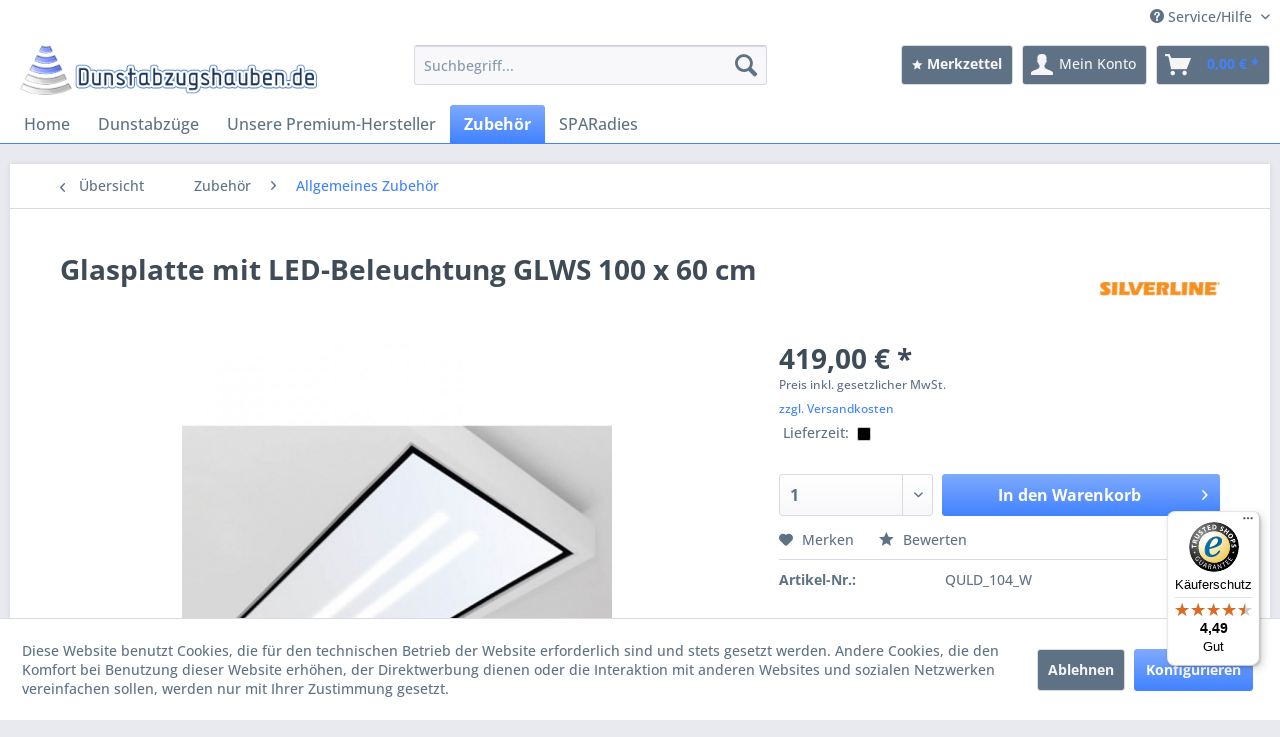

--- FILE ---
content_type: text/html; charset=UTF-8
request_url: https://www.dunstabzugshauben.de/detail/index/sArticle/10705
body_size: 18393
content:
<!DOCTYPE html> <html class="no-js" lang="de" itemscope="itemscope" itemtype="https://schema.org/WebPage"> <head> <meta charset="utf-8"> <meta name="author" content="WFK Küchen GmbH" /> <meta name="robots" content="index,follow" /> <meta name="revisit-after" content="15 days" /> <meta name="keywords" content="Silverline SILVERLINE Glasplatte mit LED-Beleuchtung Weißglas 100 x 60 cm" /> <meta name="description" content="SILVERLINE Glasplatte mit LED-Beleuchtung Weißglas 100 x 60 cm" /> <meta property="og:type" content="product" /> <meta property="og:site_name" content="Dunstabzugshauben.de" /> <meta property="og:url" content="https://www.dunstabzugshauben.de/zubehoer/allgemeines-zubehoer/10705/glasplatte-mit-led-beleuchtung-glws-100-x-60-cm" /> <meta property="og:title" content="Glasplatte mit LED-Beleuchtung GLWS 100 x 60 cm" /> <meta property="og:description" content="Glasplatte mit LED-Beleuchtung Weißglas 100 x 60 cm" /> <meta property="og:image" content="https://www.dunstabzugshauben.de/media/image/a3/40/96/SIL_QULD_104.jpg" /> <meta property="product:brand" content="SILVERLINE" /> <meta property="product:price" content="419,00" /> <meta property="product:product_link" content="https://www.dunstabzugshauben.de/zubehoer/allgemeines-zubehoer/10705/glasplatte-mit-led-beleuchtung-glws-100-x-60-cm" /> <meta name="twitter:card" content="product" /> <meta name="twitter:site" content="Dunstabzugshauben.de" /> <meta name="twitter:title" content="Glasplatte mit LED-Beleuchtung GLWS 100 x 60 cm" /> <meta name="twitter:description" content="Glasplatte mit LED-Beleuchtung Weißglas 100 x 60 cm" /> <meta name="twitter:image" content="https://www.dunstabzugshauben.de/media/image/a3/40/96/SIL_QULD_104.jpg" /> <meta itemprop="copyrightHolder" content="Dunstabzugshauben.de" /> <meta itemprop="copyrightYear" content="2014" /> <meta itemprop="isFamilyFriendly" content="True" /> <meta itemprop="image" content="https://www.dunstabzugshauben.de/media/image/6d/0e/6d/company_logo.png" /> <meta name="viewport" content="width=device-width, initial-scale=1.0"> <meta name="mobile-web-app-capable" content="yes"> <meta name="apple-mobile-web-app-title" content="Dunstabzugshauben.de"> <meta name="apple-mobile-web-app-capable" content="yes"> <meta name="apple-mobile-web-app-status-bar-style" content="default"> <link rel="apple-touch-icon-precomposed" href="/themes/Frontend/Responsive/frontend/_public/src/img/apple-touch-icon-precomposed.png"> <link rel="shortcut icon" href="https://www.dunstabzugshauben.de/media/image/9d/36/2e/FAVICON-company_logo.png"> <meta name="msapplication-navbutton-color" content="#4182FF" /> <meta name="application-name" content="Dunstabzugshauben.de" /> <meta name="msapplication-starturl" content="https://www.dunstabzugshauben.de/" /> <meta name="msapplication-window" content="width=1024;height=768" /> <meta name="msapplication-TileImage" content="/themes/Frontend/Responsive/frontend/_public/src/img/win-tile-image.png"> <meta name="msapplication-TileColor" content="#4182FF"> <meta name="theme-color" content="#4182FF" /> <link rel="canonical" href="https://www.dunstabzugshauben.de/zubehoer/allgemeines-zubehoer/10705/glasplatte-mit-led-beleuchtung-glws-100-x-60-cm" /> <title itemprop="name">SILVERLINE Glasplatte mit LED-Beleuchtung Weißglas 100 x 60 cm | Dunstabzugshauben.de</title> <link href="/web/cache/1768225439_7880ac79247389f511b040e211ca2b63.css" media="all" rel="stylesheet" type="text/css" /> <link type="text/css" media="screen, projection" rel="stylesheet" href="/themes/Frontend/Responsive_DAH/frontend/_resources/styles/emotion_blue_nk.css" /> </head> <body class="is--ctl-detail is--act-index" > <div data-paypalUnifiedMetaDataContainer="true" data-paypalUnifiedRestoreOrderNumberUrl="https://www.dunstabzugshauben.de/widgets/PaypalUnifiedOrderNumber/restoreOrderNumber" class="is--hidden"> </div> <div class="page-wrap"> <noscript class="noscript-main"> <div class="alert is--warning"> <div class="alert--icon"> <i class="icon--element icon--warning"></i> </div> <div class="alert--content"> Um Dunstabzugshauben.de in vollem Umfang nutzen zu k&ouml;nnen, empfehlen wir Ihnen Javascript in Ihrem Browser zu aktiveren. </div> </div> </noscript> <header class="header-main"> <div class="top-bar"> <div class="container block-group"> <nav class="top-bar--navigation block" role="menubar">   <div class="navigation--entry entry--service has--drop-down" role="menuitem" aria-haspopup="true" data-drop-down-menu="true"> <i class="icon--service"></i> Service/Hilfe <ul class="service--list is--rounded" role="menu"> <li class="service--entry" role="menuitem"> <a class="service--link" href="https://www.dunstabzugshauben.de/allgemeine-geschaeftsbedingungen-agb" title="Allgemeine Geschäftsbedingungen (AGB)" > Allgemeine Geschäftsbedingungen (AGB) </a> </li> <li class="service--entry" role="menuitem"> <a class="service--link" href="javascript:openCookieConsentManager()" title="Cookie-Einstellungen" > Cookie-Einstellungen </a> </li> <li class="service--entry" role="menuitem"> <a class="service--link" href="https://www.dunstabzugshauben.de/GlossarInventory" title="Glossar" > Glossar </a> </li> <li class="service--entry" role="menuitem"> <a class="service--link" href="https://www.dunstabzugshauben.de/hilfe/support" title="Hilfe / Support" > Hilfe / Support </a> </li> <li class="service--entry" role="menuitem"> <a class="service--link" href="https://www.dunstabzugshauben.de/widerrufsbelehrung" title="Widerrufsbelehrung" > Widerrufsbelehrung </a> </li> <li class="service--entry" role="menuitem"> <a class="service--link" href="https://www.dunstabzugshauben.de/lieferzeiten" title="Lieferzeiten" > Lieferzeiten </a> </li> <li class="service--entry" role="menuitem"> <a class="service--link" href="https://www.dunstabzugshauben.de/versandkosten" title="Versandkosten" > Versandkosten </a> </li> <li class="service--entry" role="menuitem"> <a class="service--link" href="https://www.dunstabzugshauben.de/transportzuschlaege" title="Transportzuschläge" > Transportzuschläge </a> </li> <li class="service--entry" role="menuitem"> <a class="service--link" href="https://www.dunstabzugshauben.de/kontakt" title="Kontakt" target="_parent"> Kontakt </a> </li> <li class="service--entry" role="menuitem"> <a class="service--link" href="https://www.dunstabzugshauben.de/ueber-uns" title="Über uns" > Über uns </a> </li> <li class="service--entry" role="menuitem"> <a class="service--link" href="https://www.dunstabzugshauben.de/zahlungsarten" title="Zahlungsarten" > Zahlungsarten </a> </li> <li class="service--entry" role="menuitem"> <a class="service--link" href="https://www.dunstabzugshauben.de/impressum" title="Impressum" > Impressum </a> </li> </ul> </div> </nav> </div> </div> <div class="container header--navigation"> <div class="logo-main block-group" role="banner"> <div class="logo--shop block"> <a class="logo--link" href="https://www.dunstabzugshauben.de/" title="Dunstabzugshauben.de - Deutschlands größter Dunstabzugshauben-Shop"> <picture> <source srcset="https://www.dunstabzugshauben.de/media/image/6d/0e/6d/company_logo.png" media="(min-width: 78.75em)"> <source srcset="https://www.dunstabzugshauben.de/media/image/6d/0e/6d/company_logo.png" media="(min-width: 64em)"> <source srcset="https://www.dunstabzugshauben.de/media/image/6d/0e/6d/company_logo.png" media="(min-width: 48em)"> <img srcset="https://www.dunstabzugshauben.de/media/image/6d/0e/6d/company_logo.png" alt="Dunstabzugshauben.de - Deutschlands größter Dunstabzugshauben-Shop" /> </picture> </a> </div> </div> <nav class="shop--navigation block-group"> <ul class="navigation--list block-group" role="menubar"> <li class="navigation--entry entry--menu-left" role="menuitem"> <a class="entry--link entry--trigger btn is--icon-left" href="#offcanvas--left" data-offcanvas="true" data-offCanvasSelector=".sidebar-main" aria-label="Menü"> <i class="icon--menu"></i> Menü </a> </li> <li class="navigation--entry entry--search" role="menuitem" data-search="true" aria-haspopup="true" data-minLength="0"> <a class="btn entry--link entry--trigger" href="#show-hide--search" title="Suche anzeigen / schließen" aria-label="Suche anzeigen / schließen"> <i class="icon--search"></i> <span class="search--display">Suchen</span> </a> <form action="/search" method="get" class="main-search--form"> <input type="search" name="sSearch" aria-label="Suchbegriff..." class="main-search--field" autocomplete="off" autocapitalize="off" placeholder="Suchbegriff..." maxlength="30" /> <button type="submit" class="main-search--button" aria-label="Suchen"> <i class="icon--search"></i> <span class="main-search--text">Suchen</span> </button> <div class="form--ajax-loader">&nbsp;</div> </form> <div class="main-search--results"></div> </li>  <li class="navigation--entry entry--notepad" role="menuitem"> <a href="https://www.dunstabzugshauben.de/note" title="Merkzettel" class="btn"> <i class="icon--star"></i> <span class="account--display"> Merkzettel </span> </a> </li> <li class="navigation--entry entry--account" role="menuitem"> <a href="https://www.dunstabzugshauben.de/account" title="Mein Konto" class="btn is--icon-left entry--link account--link"> <i class="icon--account"></i> <span class="account--display"> Mein Konto </span> </a> </li> <li class="navigation--entry entry--cart" role="menuitem"> <a class="btn is--icon-left cart--link" href="https://www.dunstabzugshauben.de/checkout/cart" title="Warenkorb"> <span class="cart--display"> Warenkorb </span> <span class="badge is--primary is--minimal cart--quantity is--hidden">0</span> <i class="icon--basket"></i> <span class="cart--amount"> 0,00&nbsp;&euro; * </span> </a> <div class="ajax-loader">&nbsp;</div> </li>  </ul> </nav> <div class="container--ajax-cart" data-collapse-cart="true" data-displayMode="offcanvas"></div> </div> </header> <nav class="navigation-main"> <div class="container" data-menu-scroller="true" data-listSelector=".navigation--list.container" data-viewPortSelector=".navigation--list-wrapper"> <div class="navigation--list-wrapper"> <ul class="navigation--list container" role="menubar" itemscope="itemscope" itemtype="https://schema.org/SiteNavigationElement"> <li class="navigation--entry is--home" role="menuitem"><a class="navigation--link is--first" href="https://www.dunstabzugshauben.de/" title="Home" aria-label="Home" itemprop="url"><span itemprop="name">Home</span></a></li><li class="navigation--entry" role="menuitem"><a class="navigation--link" href="https://www.dunstabzugshauben.de/dunstabzuege/" title="Dunstabzüge" aria-label="Dunstabzüge" itemprop="url"><span itemprop="name">Dunstabzüge</span></a></li><li class="navigation--entry" role="menuitem"><a class="navigation--link" href="https://www.dunstabzugshauben.de/unsere-premium-hersteller/" title="Unsere Premium-Hersteller" aria-label="Unsere Premium-Hersteller" itemprop="url"><span itemprop="name">Unsere Premium-Hersteller</span></a></li><li class="navigation--entry is--active" role="menuitem"><a class="navigation--link is--active" href="https://www.dunstabzugshauben.de/zubehoer/" title="Zubehör" aria-label="Zubehör" itemprop="url"><span itemprop="name">Zubehör</span></a></li><li class="navigation--entry" role="menuitem"><a class="navigation--link" href="https://www.dunstabzugshauben.de/sparadies/" title="SPARadies" aria-label="SPARadies" itemprop="url"><span itemprop="name">SPARadies</span></a></li> </ul> </div> <div class="advanced-menu" data-advanced-menu="true" data-hoverDelay=""> <div class="menu--container"> <div class="button-container"> <a href="https://www.dunstabzugshauben.de/dunstabzuege/" class="button--category" aria-label="Zur Kategorie Dunstabzüge" title="Zur Kategorie Dunstabzüge"> <i class="icon--arrow-right"></i> Zur Kategorie Dunstabzüge </a> <span class="button--close"> <i class="icon--cross"></i> </span> </div> <div class="content--wrapper has--content has--teaser"> <ul class="menu--list menu--level-0 columns--2" style="width: 50%;"> <li class="menu--list-item item--level-0" style="width: 100%"> <a href="https://www.dunstabzugshauben.de/dunstabzuege/wandhauben/" class="menu--list-item-link" aria-label="Wandhauben" title="Wandhauben">Wandhauben</a> <ul class="menu--list menu--level-1 columns--2"> <li class="menu--list-item item--level-1"> <a href="https://www.dunstabzugshauben.de/dunstabzuege/wandhauben/bis-59-cm-breite/" class="menu--list-item-link" aria-label="bis 59 cm Breite" title="bis 59 cm Breite">bis 59 cm Breite</a> </li> <li class="menu--list-item item--level-1"> <a href="https://www.dunstabzugshauben.de/dunstabzuege/wandhauben/60-69-cm-breite/" class="menu--list-item-link" aria-label="60 - 69 cm Breite" title="60 - 69 cm Breite">60 - 69 cm Breite</a> </li> <li class="menu--list-item item--level-1"> <a href="https://www.dunstabzugshauben.de/dunstabzuege/wandhauben/70-79-cm-breite/" class="menu--list-item-link" aria-label="70 - 79 cm Breite" title="70 - 79 cm Breite">70 - 79 cm Breite</a> </li> <li class="menu--list-item item--level-1"> <a href="https://www.dunstabzugshauben.de/dunstabzuege/wandhauben/80-89-cm-breite/" class="menu--list-item-link" aria-label="80 - 89 cm Breite" title="80 - 89 cm Breite">80 - 89 cm Breite</a> </li> <li class="menu--list-item item--level-1"> <a href="https://www.dunstabzugshauben.de/dunstabzuege/wandhauben/90-99-cm-breite/" class="menu--list-item-link" aria-label="90 - 99 cm Breite" title="90 - 99 cm Breite">90 - 99 cm Breite</a> </li> <li class="menu--list-item item--level-1"> <a href="https://www.dunstabzugshauben.de/dunstabzuege/wandhauben/100-119-cm-breite/" class="menu--list-item-link" aria-label="100 - 119 cm Breite" title="100 - 119 cm Breite">100 - 119 cm Breite</a> </li> <li class="menu--list-item item--level-1"> <a href="https://www.dunstabzugshauben.de/dunstabzuege/wandhauben/ab-120-cm-breite/" class="menu--list-item-link" aria-label="ab 120 cm Breite" title="ab 120 cm Breite">ab 120 cm Breite</a> </li> <li class="menu--list-item item--level-1"> <a href="https://www.dunstabzugshauben.de/dunstabzuege/wandhauben/sehr-leise-hauben/" class="menu--list-item-link" aria-label="sehr leise Hauben" title="sehr leise Hauben">sehr leise Hauben</a> </li> <li class="menu--list-item item--level-1"> <a href="https://www.dunstabzugshauben.de/dunstabzuege/wandhauben/bis-599-cbmh-leistung/" class="menu--list-item-link" aria-label="bis 599 cbm/h Leistung " title="bis 599 cbm/h Leistung ">bis 599 cbm/h Leistung </a> </li> <li class="menu--list-item item--level-1"> <a href="https://www.dunstabzugshauben.de/dunstabzuege/wandhauben/ab-600-cbmh-leistung/" class="menu--list-item-link" aria-label="ab 600 cbm/h Leistung" title="ab 600 cbm/h Leistung">ab 600 cbm/h Leistung</a> </li> <li class="menu--list-item item--level-1"> <a href="https://www.dunstabzugshauben.de/dunstabzuege/wandhauben/edelstahl/" class="menu--list-item-link" aria-label="Edelstahl" title="Edelstahl">Edelstahl</a> </li> <li class="menu--list-item item--level-1"> <a href="https://www.dunstabzugshauben.de/dunstabzuege/wandhauben/edelstahl-mit-glas/" class="menu--list-item-link" aria-label="Edelstahl mit Glas" title="Edelstahl mit Glas">Edelstahl mit Glas</a> </li> <li class="menu--list-item item--level-1"> <a href="https://www.dunstabzugshauben.de/dunstabzuege/wandhauben/fuer-externen-motor/" class="menu--list-item-link" aria-label="für externen Motor" title="für externen Motor">für externen Motor</a> </li> <li class="menu--list-item item--level-1"> <a href="https://www.dunstabzugshauben.de/dunstabzuege/wandhauben/mit-fernbedienung/" class="menu--list-item-link" aria-label="mit Fernbedienung" title="mit Fernbedienung">mit Fernbedienung</a> </li> <li class="menu--list-item item--level-1"> <a href="https://www.dunstabzugshauben.de/dunstabzuege/wandhauben/spezielles-design/" class="menu--list-item-link" aria-label="spezielles Design" title="spezielles Design">spezielles Design</a> </li> <li class="menu--list-item item--level-1"> <a href="https://www.dunstabzugshauben.de/dunstabzuege/wandhauben/abluft-nach-hinten/" class="menu--list-item-link" aria-label="Abluft nach hinten" title="Abluft nach hinten">Abluft nach hinten</a> </li> </ul> </li> <li class="menu--list-item item--level-0" style="width: 100%"> <a href="https://www.dunstabzugshauben.de/dunstabzuege/kopffreihauben/" class="menu--list-item-link" aria-label="Kopffreihauben" title="Kopffreihauben">Kopffreihauben</a> <ul class="menu--list menu--level-1 columns--2"> <li class="menu--list-item item--level-1"> <a href="https://www.dunstabzugshauben.de/dunstabzuege/kopffreihauben/bis-59-cm-breite/" class="menu--list-item-link" aria-label="bis 59 cm Breite" title="bis 59 cm Breite">bis 59 cm Breite</a> </li> <li class="menu--list-item item--level-1"> <a href="https://www.dunstabzugshauben.de/dunstabzuege/kopffreihauben/60-69-cm-breite/" class="menu--list-item-link" aria-label="60 - 69 cm Breite" title="60 - 69 cm Breite">60 - 69 cm Breite</a> </li> <li class="menu--list-item item--level-1"> <a href="https://www.dunstabzugshauben.de/dunstabzuege/kopffreihauben/70-79-cm-breite/" class="menu--list-item-link" aria-label="70 - 79 cm Breite" title="70 - 79 cm Breite">70 - 79 cm Breite</a> </li> <li class="menu--list-item item--level-1"> <a href="https://www.dunstabzugshauben.de/dunstabzuege/kopffreihauben/80-89-cm-breite/" class="menu--list-item-link" aria-label="80 - 89 cm Breite" title="80 - 89 cm Breite">80 - 89 cm Breite</a> </li> <li class="menu--list-item item--level-1"> <a href="https://www.dunstabzugshauben.de/dunstabzuege/kopffreihauben/90-99-cm-breite/" class="menu--list-item-link" aria-label="90 - 99 cm Breite" title="90 - 99 cm Breite">90 - 99 cm Breite</a> </li> <li class="menu--list-item item--level-1"> <a href="https://www.dunstabzugshauben.de/dunstabzuege/kopffreihauben/100-119-cm-breite/" class="menu--list-item-link" aria-label="100 - 119 cm Breite" title="100 - 119 cm Breite">100 - 119 cm Breite</a> </li> <li class="menu--list-item item--level-1"> <a href="https://www.dunstabzugshauben.de/dunstabzuege/kopffreihauben/ab-120-cm-breite/" class="menu--list-item-link" aria-label="ab 120 cm Breite" title="ab 120 cm Breite">ab 120 cm Breite</a> </li> <li class="menu--list-item item--level-1"> <a href="https://www.dunstabzugshauben.de/dunstabzuege/kopffreihauben/sehr-leise-kopffreihauben/" class="menu--list-item-link" aria-label="sehr leise Kopffreihauben" title="sehr leise Kopffreihauben">sehr leise Kopffreihauben</a> </li> <li class="menu--list-item item--level-1"> <a href="https://www.dunstabzugshauben.de/dunstabzuege/kopffreihauben/bis-599-cbmh-leistung/" class="menu--list-item-link" aria-label="bis 599 cbm/h Leistung " title="bis 599 cbm/h Leistung ">bis 599 cbm/h Leistung </a> </li> <li class="menu--list-item item--level-1"> <a href="https://www.dunstabzugshauben.de/dunstabzuege/kopffreihauben/ab-600-cbmh-leistung/" class="menu--list-item-link" aria-label="ab 600 cbm/h Leistung" title="ab 600 cbm/h Leistung">ab 600 cbm/h Leistung</a> </li> <li class="menu--list-item item--level-1"> <a href="https://www.dunstabzugshauben.de/dunstabzuege/kopffreihauben/edelstahl/" class="menu--list-item-link" aria-label="Edelstahl" title="Edelstahl">Edelstahl</a> </li> <li class="menu--list-item item--level-1"> <a href="https://www.dunstabzugshauben.de/dunstabzuege/kopffreihauben/edelstahl-mit-glas/" class="menu--list-item-link" aria-label="Edelstahl mit Glas" title="Edelstahl mit Glas">Edelstahl mit Glas</a> </li> <li class="menu--list-item item--level-1"> <a href="https://www.dunstabzugshauben.de/dunstabzuege/kopffreihauben/fuer-externen-motor/" class="menu--list-item-link" aria-label="für externen Motor" title="für externen Motor">für externen Motor</a> </li> <li class="menu--list-item item--level-1"> <a href="https://www.dunstabzugshauben.de/dunstabzuege/kopffreihauben/mit-fernbedienung/" class="menu--list-item-link" aria-label="mit Fernbedienung" title="mit Fernbedienung">mit Fernbedienung</a> </li> <li class="menu--list-item item--level-1"> <a href="https://www.dunstabzugshauben.de/dunstabzuege/kopffreihauben/spezielles-design/" class="menu--list-item-link" aria-label="spezielles Design" title="spezielles Design">spezielles Design</a> </li> <li class="menu--list-item item--level-1"> <a href="https://www.dunstabzugshauben.de/dunstabzuege/kopffreihauben/abluft-nach-hinten/" class="menu--list-item-link" aria-label="Abluft nach hinten" title="Abluft nach hinten">Abluft nach hinten</a> </li> </ul> </li> <li class="menu--list-item item--level-0" style="width: 100%"> <a href="https://www.dunstabzugshauben.de/dunstabzuege/inselhauben/" class="menu--list-item-link" aria-label="Inselhauben" title="Inselhauben">Inselhauben</a> <ul class="menu--list menu--level-1 columns--2"> <li class="menu--list-item item--level-1"> <a href="https://www.dunstabzugshauben.de/dunstabzuege/inselhauben/bis-59-cm-breite/" class="menu--list-item-link" aria-label="bis 59 cm Breite" title="bis 59 cm Breite">bis 59 cm Breite</a> </li> <li class="menu--list-item item--level-1"> <a href="https://www.dunstabzugshauben.de/dunstabzuege/inselhauben/60-69-cm-breite/" class="menu--list-item-link" aria-label="60 - 69 cm Breite" title="60 - 69 cm Breite">60 - 69 cm Breite</a> </li> <li class="menu--list-item item--level-1"> <a href="https://www.dunstabzugshauben.de/dunstabzuege/inselhauben/70-89-cm-breite/" class="menu--list-item-link" aria-label="70 - 89 cm Breite" title="70 - 89 cm Breite">70 - 89 cm Breite</a> </li> <li class="menu--list-item item--level-1"> <a href="https://www.dunstabzugshauben.de/dunstabzuege/inselhauben/90-99-cm-breite/" class="menu--list-item-link" aria-label="90 - 99 cm Breite" title="90 - 99 cm Breite">90 - 99 cm Breite</a> </li> <li class="menu--list-item item--level-1"> <a href="https://www.dunstabzugshauben.de/dunstabzuege/inselhauben/100-119-cm-breite/" class="menu--list-item-link" aria-label="100 - 119 cm Breite" title="100 - 119 cm Breite">100 - 119 cm Breite</a> </li> <li class="menu--list-item item--level-1"> <a href="https://www.dunstabzugshauben.de/dunstabzuege/inselhauben/ab-120-cm-breite/" class="menu--list-item-link" aria-label="ab 120 cm Breite" title="ab 120 cm Breite">ab 120 cm Breite</a> </li> <li class="menu--list-item item--level-1"> <a href="https://www.dunstabzugshauben.de/dunstabzuege/inselhauben/sehr-leise-inselhauben/" class="menu--list-item-link" aria-label="sehr leise Inselhauben" title="sehr leise Inselhauben">sehr leise Inselhauben</a> </li> <li class="menu--list-item item--level-1"> <a href="https://www.dunstabzugshauben.de/dunstabzuege/inselhauben/bis-599-cbmh-leistung/" class="menu--list-item-link" aria-label="bis 599 cbm/h Leistung " title="bis 599 cbm/h Leistung ">bis 599 cbm/h Leistung </a> </li> <li class="menu--list-item item--level-1"> <a href="https://www.dunstabzugshauben.de/dunstabzuege/inselhauben/ab-600-cbmh-leistung/" class="menu--list-item-link" aria-label="ab 600 cbm/h Leistung" title="ab 600 cbm/h Leistung">ab 600 cbm/h Leistung</a> </li> <li class="menu--list-item item--level-1"> <a href="https://www.dunstabzugshauben.de/dunstabzuege/inselhauben/edelstahl/" class="menu--list-item-link" aria-label="Edelstahl" title="Edelstahl">Edelstahl</a> </li> <li class="menu--list-item item--level-1"> <a href="https://www.dunstabzugshauben.de/dunstabzuege/inselhauben/edelstahl-mit-glas/" class="menu--list-item-link" aria-label="Edelstahl mit Glas" title="Edelstahl mit Glas">Edelstahl mit Glas</a> </li> <li class="menu--list-item item--level-1"> <a href="https://www.dunstabzugshauben.de/dunstabzuege/inselhauben/fuer-externen-motor/" class="menu--list-item-link" aria-label="für externen Motor" title="für externen Motor">für externen Motor</a> </li> <li class="menu--list-item item--level-1"> <a href="https://www.dunstabzugshauben.de/dunstabzuege/inselhauben/mit-fernbedienung/" class="menu--list-item-link" aria-label="mit Fernbedienung" title="mit Fernbedienung">mit Fernbedienung</a> </li> <li class="menu--list-item item--level-1"> <a href="https://www.dunstabzugshauben.de/dunstabzuege/inselhauben/spezielles-design/" class="menu--list-item-link" aria-label="spezielles Design" title="spezielles Design">spezielles Design</a> </li> <li class="menu--list-item item--level-1"> <a href="https://www.dunstabzugshauben.de/dunstabzuege/inselhauben/seilaufhaengung/" class="menu--list-item-link" aria-label="Seilaufhängung" title="Seilaufhängung">Seilaufhängung</a> </li> </ul> </li> <li class="menu--list-item item--level-0" style="width: 100%"> <a href="https://www.dunstabzugshauben.de/dunstabzuege/deckenhauben/" class="menu--list-item-link" aria-label="Deckenhauben" title="Deckenhauben">Deckenhauben</a> <ul class="menu--list menu--level-1 columns--2"> <li class="menu--list-item item--level-1"> <a href="https://www.dunstabzugshauben.de/dunstabzuege/deckenhauben/bis-89-cm-breite/" class="menu--list-item-link" aria-label="bis 89 cm Breite" title="bis 89 cm Breite">bis 89 cm Breite</a> </li> <li class="menu--list-item item--level-1"> <a href="https://www.dunstabzugshauben.de/dunstabzuege/deckenhauben/90-99-cm-breite/" class="menu--list-item-link" aria-label="90 - 99 cm Breite" title="90 - 99 cm Breite">90 - 99 cm Breite</a> </li> <li class="menu--list-item item--level-1"> <a href="https://www.dunstabzugshauben.de/dunstabzuege/deckenhauben/100-119-cm-breite/" class="menu--list-item-link" aria-label="100 - 119 cm Breite" title="100 - 119 cm Breite">100 - 119 cm Breite</a> </li> <li class="menu--list-item item--level-1"> <a href="https://www.dunstabzugshauben.de/dunstabzuege/deckenhauben/120-cm-breite/" class="menu--list-item-link" aria-label="120 cm Breite" title="120 cm Breite">120 cm Breite</a> </li> <li class="menu--list-item item--level-1"> <a href="https://www.dunstabzugshauben.de/dunstabzuege/deckenhauben/fuer-externen-motor/" class="menu--list-item-link" aria-label="für externen Motor" title="für externen Motor">für externen Motor</a> </li> <li class="menu--list-item item--level-1"> <a href="https://www.dunstabzugshauben.de/dunstabzuege/deckenhauben/motor-abnehmbar/" class="menu--list-item-link" aria-label="Motor abnehmbar" title="Motor abnehmbar">Motor abnehmbar</a> </li> <li class="menu--list-item item--level-1"> <a href="https://www.dunstabzugshauben.de/dunstabzuege/deckenhauben/nur-fuer-umluftbetrieb/" class="menu--list-item-link" aria-label="nur für Umluftbetrieb" title="nur für Umluftbetrieb">nur für Umluftbetrieb</a> </li> <li class="menu--list-item item--level-1"> <a href="https://www.dunstabzugshauben.de/dunstabzuege/deckenhauben/nur-fuer-abluftbetrieb/" class="menu--list-item-link" aria-label="nur für Abluftbetrieb" title="nur für Abluftbetrieb">nur für Abluftbetrieb</a> </li> <li class="menu--list-item item--level-1"> <a href="https://www.dunstabzugshauben.de/dunstabzuege/deckenhauben/abluft-oder-umluft/" class="menu--list-item-link" aria-label="Abluft- oder Umluft" title="Abluft- oder Umluft">Abluft- oder Umluft</a> </li> <li class="menu--list-item item--level-1"> <a href="https://www.dunstabzugshauben.de/dunstabzuege/deckenhauben/sehr-leise-deckenhauben/" class="menu--list-item-link" aria-label="sehr leise Deckenhauben" title="sehr leise Deckenhauben">sehr leise Deckenhauben</a> </li> </ul> </li> <li class="menu--list-item item--level-0" style="width: 100%"> <a href="https://www.dunstabzugshauben.de/dunstabzuege/tischhauben/" class="menu--list-item-link" aria-label="Tischhauben" title="Tischhauben">Tischhauben</a> <ul class="menu--list menu--level-1 columns--2"> <li class="menu--list-item item--level-1"> <a href="https://www.dunstabzugshauben.de/dunstabzuege/tischhauben/bis-60-cm-breite/" class="menu--list-item-link" aria-label="bis 60 cm Breite" title="bis 60 cm Breite">bis 60 cm Breite</a> </li> <li class="menu--list-item item--level-1"> <a href="https://www.dunstabzugshauben.de/dunstabzuege/tischhauben/80-cm-breite/" class="menu--list-item-link" aria-label="80 cm Breite" title="80 cm Breite">80 cm Breite</a> </li> <li class="menu--list-item item--level-1"> <a href="https://www.dunstabzugshauben.de/dunstabzuege/tischhauben/90-cm-breite/" class="menu--list-item-link" aria-label="90 cm Breite" title="90 cm Breite">90 cm Breite</a> </li> <li class="menu--list-item item--level-1"> <a href="https://www.dunstabzugshauben.de/dunstabzuege/tischhauben/ab-100-cm-breite/" class="menu--list-item-link" aria-label="ab 100 cm Breite" title="ab 100 cm Breite">ab 100 cm Breite</a> </li> <li class="menu--list-item item--level-1"> <a href="https://www.dunstabzugshauben.de/dunstabzuege/tischhauben/versenkbar/" class="menu--list-item-link" aria-label="versenkbar" title="versenkbar">versenkbar</a> </li> <li class="menu--list-item item--level-1"> <a href="https://www.dunstabzugshauben.de/dunstabzuege/tischhauben/nicht-versenkbar/" class="menu--list-item-link" aria-label="nicht versenkbar" title="nicht versenkbar">nicht versenkbar</a> </li> <li class="menu--list-item item--level-1"> <a href="https://www.dunstabzugshauben.de/dunstabzuege/tischhauben/fuer-externen-motor/" class="menu--list-item-link" aria-label="für externen Motor" title="für externen Motor">für externen Motor</a> </li> <li class="menu--list-item item--level-1"> <a href="https://www.dunstabzugshauben.de/dunstabzuege/tischhauben/nur-fuer-umluftbetrieb/" class="menu--list-item-link" aria-label="nur für Umluftbetrieb" title="nur für Umluftbetrieb">nur für Umluftbetrieb</a> </li> <li class="menu--list-item item--level-1"> <a href="https://www.dunstabzugshauben.de/dunstabzuege/tischhauben/nur-fuer-abluftbetrieb/" class="menu--list-item-link" aria-label="nur für Abluftbetrieb" title="nur für Abluftbetrieb">nur für Abluftbetrieb</a> </li> </ul> </li> <li class="menu--list-item item--level-0" style="width: 100%"> <a href="https://www.dunstabzugshauben.de/dunstabzuege/muldenluefter/" class="menu--list-item-link" aria-label="Muldenlüfter" title="Muldenlüfter">Muldenlüfter</a> </li> <li class="menu--list-item item--level-0" style="width: 100%"> <a href="https://www.dunstabzugshauben.de/dunstabzuege/flachschirmhauben/" class="menu--list-item-link" aria-label="Flachschirmhauben" title="Flachschirmhauben">Flachschirmhauben</a> <ul class="menu--list menu--level-1 columns--2"> <li class="menu--list-item item--level-1"> <a href="https://www.dunstabzugshauben.de/dunstabzuege/flachschirmhauben/bis-60-cm-schrankbreite/" class="menu--list-item-link" aria-label="bis 60 cm Schrankbreite" title="bis 60 cm Schrankbreite">bis 60 cm Schrankbreite</a> </li> <li class="menu--list-item item--level-1"> <a href="https://www.dunstabzugshauben.de/dunstabzuege/flachschirmhauben/bis-90-cm-schrankbreite/" class="menu--list-item-link" aria-label="bis 90 cm Schrankbreite" title="bis 90 cm Schrankbreite">bis 90 cm Schrankbreite</a> </li> <li class="menu--list-item item--level-1"> <a href="https://www.dunstabzugshauben.de/dunstabzuege/flachschirmhauben/ab-90-cm-schrankbreite/" class="menu--list-item-link" aria-label="ab 90 cm Schrankbreite" title="ab 90 cm Schrankbreite">ab 90 cm Schrankbreite</a> </li> <li class="menu--list-item item--level-1"> <a href="https://www.dunstabzugshauben.de/dunstabzuege/flachschirmhauben/fuer-externen-motor/" class="menu--list-item-link" aria-label="für externen Motor" title="für externen Motor">für externen Motor</a> </li> <li class="menu--list-item item--level-1"> <a href="https://www.dunstabzugshauben.de/dunstabzuege/flachschirmhauben/fuer-fernbedienung/" class="menu--list-item-link" aria-label="für Fernbedienung" title="für Fernbedienung">für Fernbedienung</a> </li> <li class="menu--list-item item--level-1"> <a href="https://www.dunstabzugshauben.de/dunstabzuege/flachschirmhauben/sehr-leise/" class="menu--list-item-link" aria-label="Sehr leise" title="Sehr leise">Sehr leise</a> </li> </ul> </li> <li class="menu--list-item item--level-0" style="width: 100%"> <a href="https://www.dunstabzugshauben.de/dunstabzuege/unterbauhauben/" class="menu--list-item-link" aria-label="Unterbauhauben" title="Unterbauhauben">Unterbauhauben</a> <ul class="menu--list menu--level-1 columns--2"> <li class="menu--list-item item--level-1"> <a href="https://www.dunstabzugshauben.de/dunstabzuege/unterbauhauben/60-cm-breite/" class="menu--list-item-link" aria-label="60 cm Breite" title="60 cm Breite">60 cm Breite</a> </li> <li class="menu--list-item item--level-1"> <a href="https://www.dunstabzugshauben.de/dunstabzuege/unterbauhauben/ab-61-cm-breite/" class="menu--list-item-link" aria-label="ab 61 cm Breite" title="ab 61 cm Breite">ab 61 cm Breite</a> </li> <li class="menu--list-item item--level-1"> <a href="https://www.dunstabzugshauben.de/dunstabzuege/unterbauhauben/abluft-nach-hinten-moeglich/" class="menu--list-item-link" aria-label="Abluft nach hinten möglich" title="Abluft nach hinten möglich">Abluft nach hinten möglich</a> </li> <li class="menu--list-item item--level-1"> <a href="https://www.dunstabzugshauben.de/dunstabzuege/unterbauhauben/ab-350-cbmh-leistung/" class="menu--list-item-link" aria-label="ab 350 cbm/h Leistung" title="ab 350 cbm/h Leistung">ab 350 cbm/h Leistung</a> </li> <li class="menu--list-item item--level-1"> <a href="https://www.dunstabzugshauben.de/dunstabzuege/unterbauhauben/abluftanschluss-oe-100-mm/" class="menu--list-item-link" aria-label="Abluftanschluss Ø 100 mm " title="Abluftanschluss Ø 100 mm ">Abluftanschluss Ø 100 mm </a> </li> </ul> </li> <li class="menu--list-item item--level-0" style="width: 100%"> <a href="https://www.dunstabzugshauben.de/dunstabzuege/luefterbausteine/" class="menu--list-item-link" aria-label="Lüfterbausteine" title="Lüfterbausteine">Lüfterbausteine</a> <ul class="menu--list menu--level-1 columns--2"> <li class="menu--list-item item--level-1"> <a href="https://www.dunstabzugshauben.de/dunstabzuege/luefterbausteine/bis-59-cm-breite/" class="menu--list-item-link" aria-label="bis 59 cm Breite" title="bis 59 cm Breite">bis 59 cm Breite</a> </li> <li class="menu--list-item item--level-1"> <a href="https://www.dunstabzugshauben.de/dunstabzuege/luefterbausteine/60-69-cm-breite/" class="menu--list-item-link" aria-label="60 - 69 cm Breite" title="60 - 69 cm Breite">60 - 69 cm Breite</a> </li> <li class="menu--list-item item--level-1"> <a href="https://www.dunstabzugshauben.de/dunstabzuege/luefterbausteine/70-89-cm-breite/" class="menu--list-item-link" aria-label="70 - 89 cm Breite" title="70 - 89 cm Breite">70 - 89 cm Breite</a> </li> <li class="menu--list-item item--level-1"> <a href="https://www.dunstabzugshauben.de/dunstabzuege/luefterbausteine/90-cm-breite/" class="menu--list-item-link" aria-label="90 cm Breite" title="90 cm Breite">90 cm Breite</a> </li> <li class="menu--list-item item--level-1"> <a href="https://www.dunstabzugshauben.de/dunstabzuege/luefterbausteine/ab-91-cm-breite/" class="menu--list-item-link" aria-label="ab 91 cm Breite" title="ab 91 cm Breite">ab 91 cm Breite</a> </li> <li class="menu--list-item item--level-1"> <a href="https://www.dunstabzugshauben.de/dunstabzuege/luefterbausteine/fuer-externen-motor/" class="menu--list-item-link" aria-label="für externen Motor" title="für externen Motor">für externen Motor</a> </li> <li class="menu--list-item item--level-1"> <a href="https://www.dunstabzugshauben.de/dunstabzuege/luefterbausteine/fernbedienung/" class="menu--list-item-link" aria-label="Fernbedienung" title="Fernbedienung">Fernbedienung</a> </li> <li class="menu--list-item item--level-1"> <a href="https://www.dunstabzugshauben.de/dunstabzuege/luefterbausteine/sehr-leise/" class="menu--list-item-link" aria-label="sehr leise" title="sehr leise">sehr leise</a> </li> </ul> </li> <li class="menu--list-item item--level-0" style="width: 100%"> <a href="https://www.dunstabzugshauben.de/dunstabzuege/zwischenbauhauben/" class="menu--list-item-link" aria-label="Zwischenbauhauben" title="Zwischenbauhauben">Zwischenbauhauben</a> </li> <li class="menu--list-item item--level-0" style="width: 100%"> <a href="https://www.dunstabzugshauben.de/dunstabzuege/eckhauben/" class="menu--list-item-link" aria-label="Eckhauben" title="Eckhauben">Eckhauben</a> <ul class="menu--list menu--level-1 columns--2"> <li class="menu--list-item item--level-1"> <a href="https://www.dunstabzugshauben.de/dunstabzuege/eckhauben/90-x-90-cm/" class="menu--list-item-link" aria-label="90 x 90 cm" title="90 x 90 cm">90 x 90 cm</a> </li> <li class="menu--list-item item--level-1"> <a href="https://www.dunstabzugshauben.de/dunstabzuege/eckhauben/100-x-100-cm/" class="menu--list-item-link" aria-label="100 x 100 cm" title="100 x 100 cm">100 x 100 cm</a> </li> <li class="menu--list-item item--level-1"> <a href="https://www.dunstabzugshauben.de/dunstabzuege/eckhauben/105-x-105-cm/" class="menu--list-item-link" aria-label="105 x 105 cm" title="105 x 105 cm">105 x 105 cm</a> </li> <li class="menu--list-item item--level-1"> <a href="https://www.dunstabzugshauben.de/dunstabzuege/eckhauben/fuer-externen-motor/" class="menu--list-item-link" aria-label="für externen Motor" title="für externen Motor">für externen Motor</a> </li> </ul> </li> <li class="menu--list-item item--level-0" style="width: 100%"> <a href="https://www.dunstabzugshauben.de/dunstabzuege/lift-deckenhauben/" class="menu--list-item-link" aria-label="Lift-Deckenhauben" title="Lift-Deckenhauben">Lift-Deckenhauben</a> </li> <li class="menu--list-item item--level-0" style="width: 100%"> <a href="https://www.dunstabzugshauben.de/dunstabzuege/kochfeld-mit-dunstabzug/" class="menu--list-item-link" aria-label="Kochfeld mit Dunstabzug" title="Kochfeld mit Dunstabzug">Kochfeld mit Dunstabzug</a> </li> <li class="menu--list-item item--level-0" style="width: 100%"> <a href="https://www.dunstabzugshauben.de/dunstabzuege/designhauben/" class="menu--list-item-link" aria-label="Designhauben" title="Designhauben">Designhauben</a> <ul class="menu--list menu--level-1 columns--2"> <li class="menu--list-item item--level-1"> <a href="https://www.dunstabzugshauben.de/dunstabzuege/designhauben/design-wandhauben/" class="menu--list-item-link" aria-label="Design-Wandhauben" title="Design-Wandhauben">Design-Wandhauben</a> </li> <li class="menu--list-item item--level-1"> <a href="https://www.dunstabzugshauben.de/dunstabzuege/designhauben/design-kopffreihauben/" class="menu--list-item-link" aria-label="Design-Kopffreihauben" title="Design-Kopffreihauben">Design-Kopffreihauben</a> </li> <li class="menu--list-item item--level-1"> <a href="https://www.dunstabzugshauben.de/dunstabzuege/designhauben/design-inselhauben/" class="menu--list-item-link" aria-label="Design-Inselhauben" title="Design-Inselhauben">Design-Inselhauben</a> </li> </ul> </li> <li class="menu--list-item item--level-0" style="width: 100%"> <a href="https://www.dunstabzugshauben.de/dunstabzuege/landhausstil/" class="menu--list-item-link" aria-label="Landhausstil" title="Landhausstil">Landhausstil</a> <ul class="menu--list menu--level-1 columns--2"> <li class="menu--list-item item--level-1"> <a href="https://www.dunstabzugshauben.de/dunstabzuege/landhausstil/60-cm-breite/" class="menu--list-item-link" aria-label="60 cm Breite" title="60 cm Breite">60 cm Breite</a> </li> <li class="menu--list-item item--level-1"> <a href="https://www.dunstabzugshauben.de/dunstabzuege/landhausstil/90-cm-breite/" class="menu--list-item-link" aria-label="90 cm Breite" title="90 cm Breite">90 cm Breite</a> </li> <li class="menu--list-item item--level-1"> <a href="https://www.dunstabzugshauben.de/dunstabzuege/landhausstil/120-cm-breite/" class="menu--list-item-link" aria-label="120 cm Breite" title="120 cm Breite">120 cm Breite</a> </li> <li class="menu--list-item item--level-1"> <a href="https://www.dunstabzugshauben.de/dunstabzuege/landhausstil/eckhauben/" class="menu--list-item-link" aria-label="Eckhauben" title="Eckhauben">Eckhauben</a> </li> </ul> </li> <li class="menu--list-item item--level-0" style="width: 100%"> <a href="https://www.dunstabzugshauben.de/dunstabzuege/abluftumluft-umschaltbar/" class="menu--list-item-link" aria-label="Abluft/Umluft umschaltbar" title="Abluft/Umluft umschaltbar">Abluft/Umluft umschaltbar</a> <ul class="menu--list menu--level-1 columns--2"> <li class="menu--list-item item--level-1"> <a href="https://www.dunstabzugshauben.de/dunstabzuege/abluftumluft-umschaltbar/berbel-ecoswitch/" class="menu--list-item-link" aria-label="BERBEL EcoSwitch" title="BERBEL EcoSwitch">BERBEL EcoSwitch</a> </li> <li class="menu--list-item item--level-1"> <a href="http://www.dunstabzugshauben.de/dunstabzuege/abluftumluft-umschaltbar/silverline-silverswitch/" class="menu--list-item-link" aria-label="SILVERLINE SilverSwitch" title="SILVERLINE SilverSwitch">SILVERLINE SilverSwitch</a> </li> </ul> </li> <li class="menu--list-item item--level-0" style="width: 100%"> <a href="https://www.dunstabzugshauben.de/dunstabzuege/dunstabzugshauben-fuer-externen-motor/" class="menu--list-item-link" aria-label="Dunstabzugshauben für externen Motor" title="Dunstabzugshauben für externen Motor">Dunstabzugshauben für externen Motor</a> <ul class="menu--list menu--level-1 columns--2"> <li class="menu--list-item item--level-1"> <a href="https://www.dunstabzugshauben.de/dunstabzuege/dunstabzugshauben-fuer-externen-motor/wandhauben/" class="menu--list-item-link" aria-label="Wandhauben" title="Wandhauben">Wandhauben</a> </li> <li class="menu--list-item item--level-1"> <a href="https://www.dunstabzugshauben.de/dunstabzuege/dunstabzugshauben-fuer-externen-motor/kopffreihauben/" class="menu--list-item-link" aria-label="Kopffreihauben" title="Kopffreihauben">Kopffreihauben</a> </li> <li class="menu--list-item item--level-1"> <a href="https://www.dunstabzugshauben.de/dunstabzuege/dunstabzugshauben-fuer-externen-motor/inselhauben/" class="menu--list-item-link" aria-label="Inselhauben" title="Inselhauben">Inselhauben</a> </li> <li class="menu--list-item item--level-1"> <a href="https://www.dunstabzugshauben.de/dunstabzuege/dunstabzugshauben-fuer-externen-motor/deckenhauben/" class="menu--list-item-link" aria-label="Deckenhauben" title="Deckenhauben">Deckenhauben</a> </li> <li class="menu--list-item item--level-1"> <a href="https://www.dunstabzugshauben.de/dunstabzuege/dunstabzugshauben-fuer-externen-motor/tischhauben/" class="menu--list-item-link" aria-label="Tischhauben" title="Tischhauben">Tischhauben</a> </li> <li class="menu--list-item item--level-1"> <a href="https://www.dunstabzugshauben.de/dunstabzuege/dunstabzugshauben-fuer-externen-motor/flachschirmhauben/" class="menu--list-item-link" aria-label="Flachschirmhauben" title="Flachschirmhauben">Flachschirmhauben</a> </li> <li class="menu--list-item item--level-1"> <a href="https://www.dunstabzugshauben.de/dunstabzuege/dunstabzugshauben-fuer-externen-motor/luefterbausteine/" class="menu--list-item-link" aria-label="Lüfterbausteine" title="Lüfterbausteine">Lüfterbausteine</a> </li> <li class="menu--list-item item--level-1"> <a href="https://www.dunstabzugshauben.de/dunstabzuege/dunstabzugshauben-fuer-externen-motor/eckhauben/" class="menu--list-item-link" aria-label="Eckhauben" title="Eckhauben">Eckhauben</a> </li> <li class="menu--list-item item--level-1"> <a href="https://www.dunstabzugshauben.de/dunstabzuege/dunstabzugshauben-fuer-externen-motor/designhauben/" class="menu--list-item-link" aria-label="Designhauben" title="Designhauben">Designhauben</a> </li> </ul> </li> <li class="menu--list-item item--level-0" style="width: 100%"> <a href="https://www.dunstabzugshauben.de/dunstabzuege/die-leisesten-hauben-der-welt/" class="menu--list-item-link" aria-label="Die leisesten Hauben der Welt" title="Die leisesten Hauben der Welt">Die leisesten Hauben der Welt</a> </li> </ul> <div class="menu--delimiter" style="right: 50%;"></div> <div class="menu--teaser" style="width: 50%;"> <div class="teaser--headline">Finden Sie Ihre perfekte Dunstabzugshaube!</div> <div class="teaser--text"> <a class="teaser--text-link" href="https://www.dunstabzugshauben.de/dunstabzuege/" aria-label="mehr erfahren" title="mehr erfahren"> mehr erfahren </a> </div> </div> </div> </div> <div class="menu--container"> <div class="button-container"> <a href="https://www.dunstabzugshauben.de/unsere-premium-hersteller/" class="button--category" aria-label="Zur Kategorie Unsere Premium-Hersteller" title="Zur Kategorie Unsere Premium-Hersteller"> <i class="icon--arrow-right"></i> Zur Kategorie Unsere Premium-Hersteller </a> <span class="button--close"> <i class="icon--cross"></i> </span> </div> <div class="content--wrapper has--content"> <ul class="menu--list menu--level-0 columns--4" style="width: 100%;"> <li class="menu--list-item item--level-0" style="width: 100%"> <a href="https://www.dunstabzugshauben.de/unsere-premium-hersteller/baumann/" class="menu--list-item-link" aria-label="BAUMANN" title="BAUMANN">BAUMANN</a> <ul class="menu--list menu--level-1 columns--4"> <li class="menu--list-item item--level-1"> <a href="https://www.dunstabzugshauben.de/unsere-premium-hersteller/baumann/baumann-inselhauben/" class="menu--list-item-link" aria-label="BAUMANN Inselhauben" title="BAUMANN Inselhauben">BAUMANN Inselhauben</a> </li> <li class="menu--list-item item--level-1"> <a href="https://www.dunstabzugshauben.de/unsere-premium-hersteller/baumann/baumann-deckenhauben/" class="menu--list-item-link" aria-label="BAUMANN Deckenhauben" title="BAUMANN Deckenhauben">BAUMANN Deckenhauben</a> </li> <li class="menu--list-item item--level-1"> <a href="https://www.dunstabzugshauben.de/unsere-premium-hersteller/baumann/baumann-eckhauben/" class="menu--list-item-link" aria-label="BAUMANN Eckhauben" title="BAUMANN Eckhauben">BAUMANN Eckhauben</a> </li> <li class="menu--list-item item--level-1"> <a href="https://www.dunstabzugshauben.de/unsere-premium-hersteller/baumann/baumann-kopffreihauben/" class="menu--list-item-link" aria-label="BAUMANN Kopffreihauben" title="BAUMANN Kopffreihauben">BAUMANN Kopffreihauben</a> </li> <li class="menu--list-item item--level-1"> <a href="https://www.dunstabzugshauben.de/unsere-premium-hersteller/baumann/baumann-wandhauben/" class="menu--list-item-link" aria-label="BAUMANN Wandhauben" title="BAUMANN Wandhauben">BAUMANN Wandhauben</a> </li> </ul> </li> <li class="menu--list-item item--level-0" style="width: 100%"> <a href="https://www.dunstabzugshauben.de/unsere-premium-hersteller/berbel/" class="menu--list-item-link" aria-label="BERBEL" title="BERBEL">BERBEL</a> <ul class="menu--list menu--level-1 columns--4"> <li class="menu--list-item item--level-1"> <a href="https://www.dunstabzugshauben.de/unsere-premium-hersteller/berbel/berbel-wandhauben/" class="menu--list-item-link" aria-label="BERBEL Wandhauben" title="BERBEL Wandhauben">BERBEL Wandhauben</a> </li> <li class="menu--list-item item--level-1"> <a href="https://www.dunstabzugshauben.de/unsere-premium-hersteller/berbel/berbel-kopffreihauben/" class="menu--list-item-link" aria-label="BERBEL Kopffreihauben" title="BERBEL Kopffreihauben">BERBEL Kopffreihauben</a> </li> <li class="menu--list-item item--level-1"> <a href="https://www.dunstabzugshauben.de/unsere-premium-hersteller/berbel/berbel-inselhauben/" class="menu--list-item-link" aria-label="BERBEL Inselhauben" title="BERBEL Inselhauben">BERBEL Inselhauben</a> </li> <li class="menu--list-item item--level-1"> <a href="https://www.dunstabzugshauben.de/unsere-premium-hersteller/berbel/berbel-flachschirmhauben/" class="menu--list-item-link" aria-label="BERBEL Flachschirmhauben" title="BERBEL Flachschirmhauben">BERBEL Flachschirmhauben</a> </li> <li class="menu--list-item item--level-1"> <a href="https://www.dunstabzugshauben.de/unsere-premium-hersteller/berbel/berbel-einbaulifthauben/" class="menu--list-item-link" aria-label="BERBEL Einbaulifthauben" title="BERBEL Einbaulifthauben">BERBEL Einbaulifthauben</a> </li> <li class="menu--list-item item--level-1"> <a href="https://www.dunstabzugshauben.de/unsere-premium-hersteller/berbel/berbel-luefterbausteine/" class="menu--list-item-link" aria-label="BERBEL Lüfterbausteine" title="BERBEL Lüfterbausteine">BERBEL Lüfterbausteine</a> </li> <li class="menu--list-item item--level-1"> <a href="https://www.dunstabzugshauben.de/unsere-premium-hersteller/berbel/berbel-kochfeldabzug/" class="menu--list-item-link" aria-label="BERBEL Kochfeldabzug" title="BERBEL Kochfeldabzug">BERBEL Kochfeldabzug</a> </li> <li class="menu--list-item item--level-1"> <a href="https://www.dunstabzugshauben.de/unsere-premium-hersteller/berbel/berbel-ecoswitch/" class="menu--list-item-link" aria-label="BERBEL EcoSwitch" title="BERBEL EcoSwitch">BERBEL EcoSwitch</a> </li> <li class="menu--list-item item--level-1"> <a href="https://www.dunstabzugshauben.de/unsere-premium-hersteller/berbel/berbel-blockline/" class="menu--list-item-link" aria-label="BERBEL Blockline" title="BERBEL Blockline">BERBEL Blockline</a> </li> <li class="menu--list-item item--level-1"> <a href="https://www.dunstabzugshauben.de/unsere-premium-hersteller/berbel/berbel-classicline/" class="menu--list-item-link" aria-label="BERBEL Classicline" title="BERBEL Classicline">BERBEL Classicline</a> </li> <li class="menu--list-item item--level-1"> <a href="https://www.dunstabzugshauben.de/unsere-premium-hersteller/berbel/berbel-cubeline/" class="menu--list-item-link" aria-label="BERBEL Cubeline" title="BERBEL Cubeline">BERBEL Cubeline</a> </li> <li class="menu--list-item item--level-1"> <a href="https://www.dunstabzugshauben.de/unsere-premium-hersteller/berbel/berbel-emotionline/" class="menu--list-item-link" aria-label="BERBEL Emotionline" title="BERBEL Emotionline">BERBEL Emotionline</a> </li> <li class="menu--list-item item--level-1"> <a href="https://www.dunstabzugshauben.de/unsere-premium-hersteller/berbel/berbel-ergoline/" class="menu--list-item-link" aria-label="BERBEL Ergoline" title="BERBEL Ergoline">BERBEL Ergoline</a> </li> <li class="menu--list-item item--level-1"> <a href="https://www.dunstabzugshauben.de/unsere-premium-hersteller/berbel/berbel-firstline/" class="menu--list-item-link" aria-label="BERBEL Firstline" title="BERBEL Firstline">BERBEL Firstline</a> </li> <li class="menu--list-item item--level-1"> <a href="https://www.dunstabzugshauben.de/unsere-premium-hersteller/berbel/berbel-formline/" class="menu--list-item-link" aria-label="BERBEL Formline" title="BERBEL Formline">BERBEL Formline</a> </li> <li class="menu--list-item item--level-1"> <a href="https://www.dunstabzugshauben.de/unsere-premium-hersteller/berbel/berbel-glassline/" class="menu--list-item-link" aria-label="BERBEL Glassline" title="BERBEL Glassline">BERBEL Glassline</a> </li> <li class="menu--list-item item--level-1"> <a href="https://www.dunstabzugshauben.de/unsere-premium-hersteller/berbel/berbel-skyline/" class="menu--list-item-link" aria-label="BERBEL Skyline" title="BERBEL Skyline">BERBEL Skyline</a> </li> <li class="menu--list-item item--level-1"> <a href="https://www.dunstabzugshauben.de/unsere-premium-hersteller/berbel/berbel-smartline/" class="menu--list-item-link" aria-label="BERBEL Smartline" title="BERBEL Smartline">BERBEL Smartline</a> </li> <li class="menu--list-item item--level-1"> <a href="https://www.dunstabzugshauben.de/unsere-premium-hersteller/berbel/berbel-downline/" class="menu--list-item-link" aria-label="BERBEL Downline" title="BERBEL Downline">BERBEL Downline</a> </li> <li class="menu--list-item item--level-1"> <a href="http://www.dunstabzugshauben.de/zubehoer/berbel-zubehoer/" class="menu--list-item-link" aria-label="BERBEL Zubehör" title="BERBEL Zubehör">BERBEL Zubehör</a> </li> </ul> </li> <li class="menu--list-item item--level-0" style="width: 100%"> <a href="https://www.dunstabzugshauben.de/unsere-premium-hersteller/falmec/" class="menu--list-item-link" aria-label="FALMEC" title="FALMEC">FALMEC</a> <ul class="menu--list menu--level-1 columns--4"> <li class="menu--list-item item--level-1"> <a href="https://www.dunstabzugshauben.de/unsere-premium-hersteller/falmec/falmec-nrs-fluesterleise/" class="menu--list-item-link" aria-label="FALMEC NRS - Flüsterleise" title="FALMEC NRS - Flüsterleise">FALMEC NRS - Flüsterleise</a> </li> <li class="menu--list-item item--level-1"> <a href="https://www.dunstabzugshauben.de/unsere-premium-hersteller/falmec/falmec-e.ion-system/" class="menu--list-item-link" aria-label="FALMEC E.Ion-System" title="FALMEC E.Ion-System">FALMEC E.Ion-System</a> </li> <li class="menu--list-item item--level-1"> <a href="https://www.dunstabzugshauben.de/unsere-premium-hersteller/falmec/falmec-mirabilia/" class="menu--list-item-link" aria-label="FALMEC Mirabilia" title="FALMEC Mirabilia">FALMEC Mirabilia</a> </li> <li class="menu--list-item item--level-1"> <a href="https://www.dunstabzugshauben.de/unsere-premium-hersteller/falmec/falmec-wandhauben/" class="menu--list-item-link" aria-label="FALMEC Wandhauben" title="FALMEC Wandhauben">FALMEC Wandhauben</a> </li> <li class="menu--list-item item--level-1"> <a href="https://www.dunstabzugshauben.de/unsere-premium-hersteller/falmec/falmec-inselhauben/" class="menu--list-item-link" aria-label="FALMEC Inselhauben" title="FALMEC Inselhauben">FALMEC Inselhauben</a> </li> <li class="menu--list-item item--level-1"> <a href="https://www.dunstabzugshauben.de/unsere-premium-hersteller/falmec/falmec-kopffreihauben/" class="menu--list-item-link" aria-label="FALMEC Kopffreihauben" title="FALMEC Kopffreihauben">FALMEC Kopffreihauben</a> </li> <li class="menu--list-item item--level-1"> <a href="https://www.dunstabzugshauben.de/unsere-premium-hersteller/falmec/falmec-deckenhauben/" class="menu--list-item-link" aria-label="FALMEC Deckenhauben" title="FALMEC Deckenhauben">FALMEC Deckenhauben</a> </li> <li class="menu--list-item item--level-1"> <a href="https://www.dunstabzugshauben.de/unsere-premium-hersteller/falmec/falmec-tischhauben/" class="menu--list-item-link" aria-label="FALMEC Tischhauben" title="FALMEC Tischhauben">FALMEC Tischhauben</a> </li> <li class="menu--list-item item--level-1"> <a href="https://www.dunstabzugshauben.de/unsere-premium-hersteller/falmec/falmec-eckhauben/" class="menu--list-item-link" aria-label="FALMEC Eckhauben" title="FALMEC Eckhauben">FALMEC Eckhauben</a> </li> <li class="menu--list-item item--level-1"> <a href="https://www.dunstabzugshauben.de/unsere-premium-hersteller/falmec/falmec-luefterbausteine/" class="menu--list-item-link" aria-label="FALMEC Lüfterbausteine" title="FALMEC Lüfterbausteine">FALMEC Lüfterbausteine</a> </li> <li class="menu--list-item item--level-1"> <a href="https://www.dunstabzugshauben.de/unsere-premium-hersteller/falmec/falmec-fuer-externen-motor/" class="menu--list-item-link" aria-label="FALMEC für externen Motor" title="FALMEC für externen Motor">FALMEC für externen Motor</a> </li> <li class="menu--list-item item--level-1"> <a href="https://www.dunstabzugshauben.de/unsere-premium-hersteller/falmec/falmec-landhausstil/" class="menu--list-item-link" aria-label="FALMEC Landhausstil" title="FALMEC Landhausstil">FALMEC Landhausstil</a> </li> <li class="menu--list-item item--level-1"> <a href="https://www.dunstabzugshauben.de/unsere-premium-hersteller/falmec/falmec-sonderanfertigungen/" class="menu--list-item-link" aria-label="FALMEC Sonderanfertigungen" title="FALMEC Sonderanfertigungen">FALMEC Sonderanfertigungen</a> </li> <li class="menu--list-item item--level-1"> <a href="http://www.dunstabzugshauben.de/zubehoer/falmec-zubehoer/" class="menu--list-item-link" aria-label="FALMEC Zubehör" title="FALMEC Zubehör">FALMEC Zubehör</a> </li> </ul> </li> <li class="menu--list-item item--level-0" style="width: 100%"> <a href="https://www.dunstabzugshauben.de/unsere-premium-hersteller/silverline/" class="menu--list-item-link" aria-label="SILVERLINE" title="SILVERLINE">SILVERLINE</a> <ul class="menu--list menu--level-1 columns--4"> <li class="menu--list-item item--level-1"> <a href="https://www.dunstabzugshauben.de/unsere-premium-hersteller/silverline/silverline-inselhauben/" class="menu--list-item-link" aria-label="SILVERLINE Inselhauben" title="SILVERLINE Inselhauben">SILVERLINE Inselhauben</a> </li> <li class="menu--list-item item--level-1"> <a href="https://www.dunstabzugshauben.de/unsere-premium-hersteller/silverline/silverline-deckenhauben/" class="menu--list-item-link" aria-label="SILVERLINE Deckenhauben" title="SILVERLINE Deckenhauben">SILVERLINE Deckenhauben</a> </li> <li class="menu--list-item item--level-1"> <a href="https://www.dunstabzugshauben.de/unsere-premium-hersteller/silverline/silverline-wandhaube/" class="menu--list-item-link" aria-label="SILVERLINE Wandhaube" title="SILVERLINE Wandhaube">SILVERLINE Wandhaube</a> </li> <li class="menu--list-item item--level-1"> <a href="https://www.dunstabzugshauben.de/unsere-premium-hersteller/silverline/silverline-kopffreihauben/" class="menu--list-item-link" aria-label="SILVERLINE Kopffreihauben" title="SILVERLINE Kopffreihauben">SILVERLINE Kopffreihauben</a> </li> <li class="menu--list-item item--level-1"> <a href="https://www.dunstabzugshauben.de/unsere-premium-hersteller/silverline/silverline-flachschirmhaube/" class="menu--list-item-link" aria-label="SILVERLINE Flachschirmhaube" title="SILVERLINE Flachschirmhaube">SILVERLINE Flachschirmhaube</a> </li> <li class="menu--list-item item--level-1"> <a href="https://www.dunstabzugshauben.de/unsere-premium-hersteller/silverline/silverline-tischhauben/" class="menu--list-item-link" aria-label="SILVERLINE Tischhauben" title="SILVERLINE Tischhauben">SILVERLINE Tischhauben</a> </li> <li class="menu--list-item item--level-1"> <a href="https://www.dunstabzugshauben.de/unsere-premium-hersteller/silverline/silverline-luefterbaustein/" class="menu--list-item-link" aria-label="SILVERLINE Lüfterbaustein" title="SILVERLINE Lüfterbaustein">SILVERLINE Lüfterbaustein</a> </li> </ul> </li> <li class="menu--list-item item--level-0" style="width: 100%"> <a href="https://www.dunstabzugshauben.de/unsere-premium-hersteller/novy/" class="menu--list-item-link" aria-label="NOVY" title="NOVY">NOVY</a> <ul class="menu--list menu--level-1 columns--4"> <li class="menu--list-item item--level-1"> <a href="https://www.dunstabzugshauben.de/unsere-premium-hersteller/novy/novy-pure-line/" class="menu--list-item-link" aria-label="NOVY pure&#039;line" title="NOVY pure&#039;line">NOVY pure'line</a> </li> <li class="menu--list-item item--level-1"> <a href="https://www.dunstabzugshauben.de/unsere-premium-hersteller/novy/novy-zen/" class="menu--list-item-link" aria-label="NOVY Zen" title="NOVY Zen">NOVY Zen</a> </li> <li class="menu--list-item item--level-1"> <a href="https://www.dunstabzugshauben.de/unsere-premium-hersteller/novy/novy-move-line/" class="menu--list-item-link" aria-label="NOVY move&#039;line" title="NOVY move&#039;line">NOVY move'line</a> </li> <li class="menu--list-item item--level-1"> <a href="https://www.dunstabzugshauben.de/unsere-premium-hersteller/novy/novy-pro-line/" class="menu--list-item-link" aria-label="NOVY pro&#039;line" title="NOVY pro&#039;line">NOVY pro'line</a> </li> <li class="menu--list-item item--level-1"> <a href="https://www.dunstabzugshauben.de/unsere-premium-hersteller/novy/novy-flat-line/" class="menu--list-item-link" aria-label="NOVY flat&#039;line" title="NOVY flat&#039;line">NOVY flat'line</a> </li> <li class="menu--list-item item--level-1"> <a href="https://www.dunstabzugshauben.de/unsere-premium-hersteller/novy/novy-wandhauben/" class="menu--list-item-link" aria-label="NOVY Wandhauben" title="NOVY Wandhauben">NOVY Wandhauben</a> </li> <li class="menu--list-item item--level-1"> <a href="https://www.dunstabzugshauben.de/unsere-premium-hersteller/novy/novy-inselhauben/" class="menu--list-item-link" aria-label="NOVY Inselhauben" title="NOVY Inselhauben">NOVY Inselhauben</a> </li> <li class="menu--list-item item--level-1"> <a href="https://www.dunstabzugshauben.de/unsere-premium-hersteller/novy/novy-kopffreihauben/" class="menu--list-item-link" aria-label="NOVY Kopffreihauben" title="NOVY Kopffreihauben">NOVY Kopffreihauben</a> </li> <li class="menu--list-item item--level-1"> <a href="https://www.dunstabzugshauben.de/unsere-premium-hersteller/novy/novy-deckenhauben/" class="menu--list-item-link" aria-label="NOVY Deckenhauben" title="NOVY Deckenhauben">NOVY Deckenhauben</a> </li> <li class="menu--list-item item--level-1"> <a href="https://www.dunstabzugshauben.de/unsere-premium-hersteller/novy/novy-flachschirmhauben/" class="menu--list-item-link" aria-label="NOVY Flachschirmhauben" title="NOVY Flachschirmhauben">NOVY Flachschirmhauben</a> </li> <li class="menu--list-item item--level-1"> <a href="https://www.dunstabzugshauben.de/unsere-premium-hersteller/novy/novy-luefterbausteine/" class="menu--list-item-link" aria-label="NOVY Lüfterbausteine" title="NOVY Lüfterbausteine">NOVY Lüfterbausteine</a> </li> <li class="menu--list-item item--level-1"> <a href="https://www.dunstabzugshauben.de/unsere-premium-hersteller/novy/novy-dunsthauben/" class="menu--list-item-link" aria-label="NOVY Dunsthauben" title="NOVY Dunsthauben">NOVY Dunsthauben</a> </li> <li class="menu--list-item item--level-1"> <a href="https://www.dunstabzugshauben.de/unsere-premium-hersteller/novy/novy-zwischenbauhauben/" class="menu--list-item-link" aria-label="NOVY Zwischenbauhauben" title="NOVY Zwischenbauhauben">NOVY Zwischenbauhauben</a> </li> <li class="menu--list-item item--level-1"> <a href="https://www.dunstabzugshauben.de/unsere-premium-hersteller/novy/novy-fuer-externen-motor/" class="menu--list-item-link" aria-label="NOVY für externen Motor" title="NOVY für externen Motor">NOVY für externen Motor</a> </li> <li class="menu--list-item item--level-1"> <a href="https://www.dunstabzugshauben.de/unsere-premium-hersteller/novy/novy-kochfeldabsaugung/" class="menu--list-item-link" aria-label="NOVY Kochfeldabsaugung" title="NOVY Kochfeldabsaugung">NOVY Kochfeldabsaugung</a> </li> <li class="menu--list-item item--level-1"> <a href="https://www.dunstabzugshauben.de/unsere-premium-hersteller/novy/novy-in-touch-fernbedienung/" class="menu--list-item-link" aria-label="NOVY in&#039;touch Fernbedienung" title="NOVY in&#039;touch Fernbedienung">NOVY in'touch Fernbedienung</a> </li> <li class="menu--list-item item--level-1"> <a href="http://www.dunstabzugshauben.de/zubehoer/novy-zubehoer/" class="menu--list-item-link" aria-label="NOVY Zubehör" title="NOVY Zubehör">NOVY Zubehör</a> </li> </ul> </li> </ul> </div> </div> <div class="menu--container"> <div class="button-container"> <a href="https://www.dunstabzugshauben.de/zubehoer/" class="button--category" aria-label="Zur Kategorie Zubehör" title="Zur Kategorie Zubehör"> <i class="icon--arrow-right"></i> Zur Kategorie Zubehör </a> <span class="button--close"> <i class="icon--cross"></i> </span> </div> <div class="content--wrapper has--content has--teaser"> <ul class="menu--list menu--level-0 columns--2" style="width: 50%;"> <li class="menu--list-item item--level-0" style="width: 100%"> <a href="https://www.dunstabzugshauben.de/zubehoer/umluftzubehoer/" class="menu--list-item-link" aria-label="Umluftzubehör" title="Umluftzubehör">Umluftzubehör</a> <ul class="menu--list menu--level-1 columns--2"> <li class="menu--list-item item--level-1"> <a href="https://www.dunstabzugshauben.de/zubehoer/umluftzubehoer/umluftfilter/" class="menu--list-item-link" aria-label="Umluftfilter" title="Umluftfilter">Umluftfilter</a> </li> <li class="menu--list-item item--level-1"> <a href="https://www.dunstabzugshauben.de/zubehoer/umluftzubehoer/umluft-sets/" class="menu--list-item-link" aria-label="Umluft-Sets" title="Umluft-Sets">Umluft-Sets</a> </li> </ul> </li> <li class="menu--list-item item--level-0" style="width: 100%"> <a href="https://www.dunstabzugshauben.de/zubehoer/abluftzubehoer/" class="menu--list-item-link" aria-label="Abluftzubehör" title="Abluftzubehör">Abluftzubehör</a> <ul class="menu--list menu--level-1 columns--2"> <li class="menu--list-item item--level-1"> <a href="https://www.dunstabzugshauben.de/zubehoer/abluftzubehoer/compairflow-150/" class="menu--list-item-link" aria-label="COMPAIRflow 150" title="COMPAIRflow 150">COMPAIRflow 150</a> </li> <li class="menu--list-item item--level-1"> <a href="https://www.dunstabzugshauben.de/zubehoer/abluftzubehoer/compairflow-125/" class="menu--list-item-link" aria-label="COMPAIRflow 125" title="COMPAIRflow 125">COMPAIRflow 125</a> </li> <li class="menu--list-item item--level-1"> <a href="https://www.dunstabzugshauben.de/zubehoer/abluftzubehoer/compairround-150/" class="menu--list-item-link" aria-label="COMPAIRround 150" title="COMPAIRround 150">COMPAIRround 150</a> </li> <li class="menu--list-item item--level-1"> <a href="https://www.dunstabzugshauben.de/zubehoer/abluftzubehoer/compairround-125/" class="menu--list-item-link" aria-label="COMPAIRround 125" title="COMPAIRround 125">COMPAIRround 125</a> </li> <li class="menu--list-item item--level-1"> <a href="https://www.dunstabzugshauben.de/zubehoer/abluftzubehoer/compairround-100/" class="menu--list-item-link" aria-label="COMPAIRround 100" title="COMPAIRround 100">COMPAIRround 100</a> </li> <li class="menu--list-item item--level-1"> <a href="https://www.dunstabzugshauben.de/zubehoer/abluftzubehoer/compairnorm-100-flach/" class="menu--list-item-link" aria-label="COMPAIRnorm 100 flach" title="COMPAIRnorm 100 flach">COMPAIRnorm 100 flach</a> </li> <li class="menu--list-item item--level-1"> <a href="https://www.dunstabzugshauben.de/zubehoer/abluftzubehoer/compairsteelflow-150/" class="menu--list-item-link" aria-label="COMPAIRSteelflow 150" title="COMPAIRSteelflow 150">COMPAIRSteelflow 150</a> </li> <li class="menu--list-item item--level-1"> <a href="https://www.dunstabzugshauben.de/zubehoer/abluftzubehoer/compairprimeflow-150/" class="menu--list-item-link" aria-label="COMPAIRPRIMEflow 150" title="COMPAIRPRIMEflow 150">COMPAIRPRIMEflow 150</a> </li> <li class="menu--list-item item--level-1"> <a href="https://www.dunstabzugshauben.de/zubehoer/abluftzubehoer/compairtop-superflach/" class="menu--list-item-link" aria-label="COMPAIRtop superflach" title="COMPAIRtop superflach">COMPAIRtop superflach</a> </li> <li class="menu--list-item item--level-1"> <a href="https://www.dunstabzugshauben.de/zubehoer/abluftzubehoer/thermobox/" class="menu--list-item-link" aria-label="Thermobox" title="Thermobox">Thermobox</a> </li> <li class="menu--list-item item--level-1"> <a href="https://www.dunstabzugshauben.de/zubehoer/abluftzubehoer/novy-easytec/" class="menu--list-item-link" aria-label="NOVY Easytec" title="NOVY Easytec">NOVY Easytec</a> </li> <li class="menu--list-item item--level-1"> <a href="https://www.dunstabzugshauben.de/zubehoer/abluftzubehoer/berbel-abluftkanal-125/" class="menu--list-item-link" aria-label="BERBEL Abluftkanal 125" title="BERBEL Abluftkanal 125">BERBEL Abluftkanal 125</a> </li> <li class="menu--list-item item--level-1"> <a href="https://www.dunstabzugshauben.de/zubehoer/abluftzubehoer/berbel-abluftkanal-150/" class="menu--list-item-link" aria-label="BERBEL Abluftkanal 150" title="BERBEL Abluftkanal 150">BERBEL Abluftkanal 150</a> </li> <li class="menu--list-item item--level-1"> <a href="https://www.dunstabzugshauben.de/zubehoer/abluftzubehoer/falmec-abluft/" class="menu--list-item-link" aria-label="FALMEC Abluft" title="FALMEC Abluft">FALMEC Abluft</a> </li> <li class="menu--list-item item--level-1"> <a href="https://www.dunstabzugshauben.de/zubehoer/abluftzubehoer/optimairo-system/" class="menu--list-item-link" aria-label="optimAIRo System" title="optimAIRo System">optimAIRo System</a> </li> <li class="menu--list-item item--level-1"> <a href="https://www.dunstabzugshauben.de/cat/index/sCategory/9924941" class="menu--list-item-link" aria-label="AirTec 125 Rundrohr" title="AirTec 125 Rundrohr">AirTec 125 Rundrohr</a> </li> <li class="menu--list-item item--level-1"> <a href="https://www.dunstabzugshauben.de/cat/index/sCategory/9924942" class="menu--list-item-link" aria-label="AirTec 150 Rundrohr" title="AirTec 150 Rundrohr">AirTec 150 Rundrohr</a> </li> <li class="menu--list-item item--level-1"> <a href="https://www.dunstabzugshauben.de/zubehoer/abluftzubehoer/airtec-150-flachkanal/" class="menu--list-item-link" aria-label="AirTec 150 Flachkanal " title="AirTec 150 Flachkanal ">AirTec 150 Flachkanal </a> </li> <li class="menu--list-item item--level-1"> <a href="https://www.dunstabzugshauben.de/zubehoer/abluftzubehoer/airtec-125-flachkanal-soft/" class="menu--list-item-link" aria-label="AirTec 125 Flachkanal Soft" title="AirTec 125 Flachkanal Soft">AirTec 125 Flachkanal Soft</a> </li> <li class="menu--list-item item--level-1"> <a href="https://www.dunstabzugshauben.de/zubehoer/abluftzubehoer/airtec-125-flachkanal-aero/" class="menu--list-item-link" aria-label="AirTec 125 Flachkanal Aero" title="AirTec 125 Flachkanal Aero">AirTec 125 Flachkanal Aero</a> </li> <li class="menu--list-item item--level-1"> <a href="https://www.dunstabzugshauben.de/zubehoer/abluftzubehoer/airtec-200-rundkanal/" class="menu--list-item-link" aria-label="AirTec 200 Rundkanal " title="AirTec 200 Rundkanal ">AirTec 200 Rundkanal </a> </li> <li class="menu--list-item item--level-1"> <a href="https://www.dunstabzugshauben.de/zubehoer/abluftzubehoer/aero-100-flachkanalsystem/" class="menu--list-item-link" aria-label="AERO 100 Flachkanalsystem" title="AERO 100 Flachkanalsystem">AERO 100 Flachkanalsystem</a> </li> <li class="menu--list-item item--level-1"> <a href="https://www.dunstabzugshauben.de/zubehoer/abluftzubehoer/aero-125-flachkanalsystem/" class="menu--list-item-link" aria-label="AERO 125 Flachkanalsystem" title="AERO 125 Flachkanalsystem">AERO 125 Flachkanalsystem</a> </li> <li class="menu--list-item item--level-1"> <a href="https://www.dunstabzugshauben.de/zubehoer/abluftzubehoer/abluftrohre/" class="menu--list-item-link" aria-label="Abluftrohre" title="Abluftrohre">Abluftrohre</a> </li> <li class="menu--list-item item--level-1"> <a href="https://www.dunstabzugshauben.de/zubehoer/abluftzubehoer/alu-flex-rohr/" class="menu--list-item-link" aria-label="Alu-Flex Rohr" title="Alu-Flex Rohr">Alu-Flex Rohr</a> </li> <li class="menu--list-item item--level-1"> <a href="https://www.dunstabzugshauben.de/zubehoer/abluftzubehoer/fenster-kontaktschalter/" class="menu--list-item-link" aria-label="Fenster-Kontaktschalter" title="Fenster-Kontaktschalter">Fenster-Kontaktschalter</a> </li> <li class="menu--list-item item--level-1"> <a href="https://www.dunstabzugshauben.de/zubehoer/abluftzubehoer/mauerkasten/" class="menu--list-item-link" aria-label="Mauerkasten" title="Mauerkasten">Mauerkasten</a> </li> <li class="menu--list-item item--level-1"> <a href="https://www.dunstabzugshauben.de/zubehoer/abluftzubehoer/mauerdurchfuehrung/" class="menu--list-item-link" aria-label="Mauerdurchführung" title="Mauerdurchführung">Mauerdurchführung</a> </li> <li class="menu--list-item item--level-1"> <a href="https://www.dunstabzugshauben.de/zubehoer/abluftzubehoer/dachdurchfuehrung/" class="menu--list-item-link" aria-label="Dachdurchführung" title="Dachdurchführung">Dachdurchführung</a> </li> <li class="menu--list-item item--level-1"> <a href="https://www.dunstabzugshauben.de/zubehoer/abluftzubehoer/rueckstauklappe/" class="menu--list-item-link" aria-label="Rückstauklappe" title="Rückstauklappe">Rückstauklappe</a> </li> <li class="menu--list-item item--level-1"> <a href="https://www.dunstabzugshauben.de/zubehoer/abluftzubehoer/zubehoer/" class="menu--list-item-link" aria-label="Zubehör" title="Zubehör">Zubehör</a> </li> <li class="menu--list-item item--level-1"> <a href="https://www.dunstabzugshauben.de/zubehoer/abluftzubehoer/flexschlauch/" class="menu--list-item-link" aria-label="Flexschlauch" title="Flexschlauch">Flexschlauch</a> </li> <li class="menu--list-item item--level-1"> <a href="https://www.dunstabzugshauben.de/zubehoer/abluftzubehoer/externe-motoren/" class="menu--list-item-link" aria-label="Externe Motoren" title="Externe Motoren">Externe Motoren</a> </li> </ul> </li> <li class="menu--list-item item--level-0" style="width: 100%"> <a href="https://www.dunstabzugshauben.de/zubehoer/zuluftzubehoer/" class="menu--list-item-link" aria-label="Zuluftzubehör" title="Zuluftzubehör">Zuluftzubehör</a> </li> <li class="menu--list-item item--level-0" style="width: 100%"> <a href="https://www.dunstabzugshauben.de/zubehoer/allgemeines-zubehoer/" class="menu--list-item-link" aria-label="Allgemeines Zubehör" title="Allgemeines Zubehör">Allgemeines Zubehör</a> </li> <li class="menu--list-item item--level-0" style="width: 100%"> <a href="https://www.dunstabzugshauben.de/zubehoer/sonderanfertigungen/" class="menu--list-item-link" aria-label="Sonderanfertigungen" title="Sonderanfertigungen">Sonderanfertigungen</a> </li> <li class="menu--list-item item--level-0" style="width: 100%"> <a href="https://www.dunstabzugshauben.de/zubehoer/silverline-silverswitch/" class="menu--list-item-link" aria-label="SILVERLINE Silverswitch" title="SILVERLINE Silverswitch">SILVERLINE Silverswitch</a> </li> <li class="menu--list-item item--level-0" style="width: 100%"> <a href="https://www.dunstabzugshauben.de/zubehoer/berbel-zubehoer/" class="menu--list-item-link" aria-label="BERBEL-Zubehör" title="BERBEL-Zubehör">BERBEL-Zubehör</a> <ul class="menu--list menu--level-1 columns--2"> <li class="menu--list-item item--level-1"> <a href="https://www.dunstabzugshauben.de/zubehoer/berbel-zubehoer/berbel-abluftsets/" class="menu--list-item-link" aria-label="BERBEL Abluftsets" title="BERBEL Abluftsets">BERBEL Abluftsets</a> </li> <li class="menu--list-item item--level-1"> <a href="https://www.dunstabzugshauben.de/zubehoer/berbel-zubehoer/berbel-eco-abluftsets/" class="menu--list-item-link" aria-label="BERBEL ECO-Abluftsets" title="BERBEL ECO-Abluftsets">BERBEL ECO-Abluftsets</a> </li> <li class="menu--list-item item--level-1"> <a href="https://www.dunstabzugshauben.de/zubehoer/berbel-zubehoer/berbel-externe-motoren/" class="menu--list-item-link" aria-label="BERBEL Externe Motoren" title="BERBEL Externe Motoren">BERBEL Externe Motoren</a> </li> <li class="menu--list-item item--level-1"> <a href="https://www.dunstabzugshauben.de/zubehoer/berbel-zubehoer/berbel-abluftzubehoer/" class="menu--list-item-link" aria-label="BERBEL Abluftzubehör" title="BERBEL Abluftzubehör">BERBEL Abluftzubehör</a> </li> <li class="menu--list-item item--level-1"> <a href="https://www.dunstabzugshauben.de/zubehoer/berbel-zubehoer/berbel-mauerkasten/" class="menu--list-item-link" aria-label="BERBEL Mauerkasten" title="BERBEL Mauerkasten">BERBEL Mauerkasten</a> </li> <li class="menu--list-item item--level-1"> <a href="https://www.dunstabzugshauben.de/zubehoer/berbel-zubehoer/berbel-umluftfilter/" class="menu--list-item-link" aria-label="BERBEL Umluftfilter" title="BERBEL Umluftfilter">BERBEL Umluftfilter</a> </li> <li class="menu--list-item item--level-1"> <a href="https://www.dunstabzugshauben.de/zubehoer/berbel-zubehoer/berbel-zubehoer/" class="menu--list-item-link" aria-label="BERBEL Zubehör" title="BERBEL Zubehör">BERBEL Zubehör</a> </li> </ul> </li> <li class="menu--list-item item--level-0" style="width: 100%"> <a href="https://www.dunstabzugshauben.de/zubehoer/elica-zubehoer/" class="menu--list-item-link" aria-label="ELICA Zubehör" title="ELICA Zubehör">ELICA Zubehör</a> </li> <li class="menu--list-item item--level-0" style="width: 100%"> <a href="https://www.dunstabzugshauben.de/zubehoer/falmec-zubehoer/" class="menu--list-item-link" aria-label="FALMEC Zubehör" title="FALMEC Zubehör">FALMEC Zubehör</a> <ul class="menu--list menu--level-1 columns--2"> <li class="menu--list-item item--level-1"> <a href="https://www.dunstabzugshauben.de/zubehoer/falmec-zubehoer/falmec-abluftzubehoer/" class="menu--list-item-link" aria-label="FALMEC Abluftzubehör" title="FALMEC Abluftzubehör">FALMEC Abluftzubehör</a> </li> <li class="menu--list-item item--level-1"> <a href="https://www.dunstabzugshauben.de/zubehoer/falmec-zubehoer/zubehoer/" class="menu--list-item-link" aria-label="Zubehör" title="Zubehör">Zubehör</a> </li> </ul> </li> <li class="menu--list-item item--level-0" style="width: 100%"> <a href="https://www.dunstabzugshauben.de/zubehoer/novy-zubehoer/" class="menu--list-item-link" aria-label="NOVY Zubehör" title="NOVY Zubehör">NOVY Zubehör</a> <ul class="menu--list menu--level-1 columns--2"> <li class="menu--list-item item--level-1"> <a href="https://www.dunstabzugshauben.de/zubehoer/novy-zubehoer/novy-induktions-kochfelder/" class="menu--list-item-link" aria-label="NOVY Induktions-Kochfelder" title="NOVY Induktions-Kochfelder">NOVY Induktions-Kochfelder</a> </li> <li class="menu--list-item item--level-1"> <a href="https://www.dunstabzugshauben.de/zubehoer/novy-zubehoer/novy-zubehoer/" class="menu--list-item-link" aria-label="NOVY Zubehör" title="NOVY Zubehör">NOVY Zubehör</a> </li> <li class="menu--list-item item--level-1"> <a href="https://www.dunstabzugshauben.de/zubehoer/novy-zubehoer/novy-umluftzubehoer/" class="menu--list-item-link" aria-label="NOVY Umluftzubehör" title="NOVY Umluftzubehör">NOVY Umluftzubehör</a> </li> <li class="menu--list-item item--level-1"> <a href="http://www.dunstabzugshauben.de/zubehoer/abluftsysteme/NOVY-Easytec/" class="menu--list-item-link" aria-label="NOVY Abluftzubehör" title="NOVY Abluftzubehör">NOVY Abluftzubehör</a> </li> <li class="menu--list-item item--level-1"> <a href="https://www.dunstabzugshauben.de/zubehoer/novy-zubehoer/novy-externe-motoren/" class="menu--list-item-link" aria-label="NOVY Externe Motoren" title="NOVY Externe Motoren">NOVY Externe Motoren</a> </li> <li class="menu--list-item item--level-1"> <a href="https://www.dunstabzugshauben.de/zubehoer/novy-zubehoer/novy-sonderanfertigungen/" class="menu--list-item-link" aria-label="NOVY Sonderanfertigungen" title="NOVY Sonderanfertigungen">NOVY Sonderanfertigungen</a> </li> </ul> </li> <li class="menu--list-item item--level-0" style="width: 100%"> <a href="https://www.dunstabzugshauben.de/zubehoer/oranier-zubehoer/" class="menu--list-item-link" aria-label="ORANIER Zubehör" title="ORANIER Zubehör">ORANIER Zubehör</a> </li> </ul> <div class="menu--delimiter" style="right: 50%;"></div> <div class="menu--teaser" style="width: 50%;"> <div class="teaser--headline">Zubehör für Dunstabzugshauben</div> <div class="teaser--text"> Die ausreichende Versorgung mit Frischluft ist besonders bei leistungsstarken Ablufthauben wichtig. Ein entstehender Unterdruck kann die Funktion der Haube behindern oder in Verbindung mit einer raumluftunabhängigen Feuerstätte lebensgefährlich... <a class="teaser--text-link" href="https://www.dunstabzugshauben.de/zubehoer/" aria-label="mehr erfahren" title="mehr erfahren"> mehr erfahren </a> </div> </div> </div> </div> <div class="menu--container"> <div class="button-container"> <a href="https://www.dunstabzugshauben.de/sparadies/" class="button--category" aria-label="Zur Kategorie SPARadies" title="Zur Kategorie SPARadies"> <i class="icon--arrow-right"></i> Zur Kategorie SPARadies </a> <span class="button--close"> <i class="icon--cross"></i> </span> </div> <div class="content--wrapper has--teaser"> <div class="menu--teaser" style="width: 100%;"> <div class="teaser--headline">Unsere aktuellen Sonderangebote</div> </div> </div> </div> </div> </div> </nav> <section class="content-main container block-group"> <nav class="content--breadcrumb block"> <a class="breadcrumb--button breadcrumb--link" href="https://www.dunstabzugshauben.de/zubehoer/allgemeines-zubehoer/" title="Übersicht"> <i class="icon--arrow-left"></i> <span class="breadcrumb--title">Übersicht</span> </a> <ul class="breadcrumb--list" role="menu" itemscope itemtype="https://schema.org/BreadcrumbList"> <li role="menuitem" class="breadcrumb--entry" itemprop="itemListElement" itemscope itemtype="https://schema.org/ListItem"> <a class="breadcrumb--link" href="https://www.dunstabzugshauben.de/zubehoer/" title="Zubehör" itemprop="item"> <link itemprop="url" href="https://www.dunstabzugshauben.de/zubehoer/" /> <span class="breadcrumb--title" itemprop="name">Zubehör</span> </a> <meta itemprop="position" content="0" /> </li> <li role="none" class="breadcrumb--separator"> <i class="icon--arrow-right"></i> </li> <li role="menuitem" class="breadcrumb--entry is--active" itemprop="itemListElement" itemscope itemtype="https://schema.org/ListItem"> <a class="breadcrumb--link" href="https://www.dunstabzugshauben.de/zubehoer/allgemeines-zubehoer/" title="Allgemeines Zubehör" itemprop="item"> <link itemprop="url" href="https://www.dunstabzugshauben.de/zubehoer/allgemeines-zubehoer/" /> <span class="breadcrumb--title" itemprop="name">Allgemeines Zubehör</span> </a> <meta itemprop="position" content="1" /> </li> </ul> </nav> <nav class="product--navigation"> <a href="#" class="navigation--link link--prev"> <div class="link--prev-button"> <span class="link--prev-inner">Zurück</span> </div> <div class="image--wrapper"> <div class="image--container"></div> </div> </a> <a href="#" class="navigation--link link--next"> <div class="link--next-button"> <span class="link--next-inner">Vor</span> </div> <div class="image--wrapper"> <div class="image--container"></div> </div> </a> </nav> <div class="content-main--inner"> <div id='cookie-consent' class='off-canvas is--left block-transition' data-cookie-consent-manager='true' data-cookieTimeout='60'> <div class='cookie-consent--header cookie-consent--close'> Cookie-Einstellungen <i class="icon--arrow-right"></i> </div> <div class='cookie-consent--description'> Diese Website benutzt Cookies, die für den technischen Betrieb der Website erforderlich sind und stets gesetzt werden. Andere Cookies, die den Komfort bei Benutzung dieser Website erhöhen, der Direktwerbung dienen oder die Interaktion mit anderen Websites und sozialen Netzwerken vereinfachen sollen, werden nur mit Ihrer Zustimmung gesetzt. </div> <div class='cookie-consent--configuration'> <div class='cookie-consent--configuration-header'> <div class='cookie-consent--configuration-header-text'>Konfiguration</div> </div> <div class='cookie-consent--configuration-main'> <div class='cookie-consent--group'> <input type="hidden" class="cookie-consent--group-name" value="technical" /> <label class="cookie-consent--group-state cookie-consent--state-input cookie-consent--required"> <input type="checkbox" name="technical-state" class="cookie-consent--group-state-input" disabled="disabled" checked="checked"/> <span class="cookie-consent--state-input-element"></span> </label> <div class='cookie-consent--group-title' data-collapse-panel='true' data-contentSiblingSelector=".cookie-consent--group-container"> <div class="cookie-consent--group-title-label cookie-consent--state-label"> Technisch erforderlich </div> <span class="cookie-consent--group-arrow is-icon--right"> <i class="icon--arrow-right"></i> </span> </div> <div class='cookie-consent--group-container'> <div class='cookie-consent--group-description'> Diese Cookies sind für die Grundfunktionen des Shops notwendig. </div> <div class='cookie-consent--cookies-container'> <div class='cookie-consent--cookie'> <input type="hidden" class="cookie-consent--cookie-name" value="cookieDeclined" /> <label class="cookie-consent--cookie-state cookie-consent--state-input cookie-consent--required"> <input type="checkbox" name="cookieDeclined-state" class="cookie-consent--cookie-state-input" disabled="disabled" checked="checked" /> <span class="cookie-consent--state-input-element"></span> </label> <div class='cookie--label cookie-consent--state-label'> "Alle Cookies ablehnen" Cookie </div> </div> <div class='cookie-consent--cookie'> <input type="hidden" class="cookie-consent--cookie-name" value="allowCookie" /> <label class="cookie-consent--cookie-state cookie-consent--state-input cookie-consent--required"> <input type="checkbox" name="allowCookie-state" class="cookie-consent--cookie-state-input" disabled="disabled" checked="checked" /> <span class="cookie-consent--state-input-element"></span> </label> <div class='cookie--label cookie-consent--state-label'> "Alle Cookies annehmen" Cookie </div> </div> <div class='cookie-consent--cookie'> <input type="hidden" class="cookie-consent--cookie-name" value="shop" /> <label class="cookie-consent--cookie-state cookie-consent--state-input cookie-consent--required"> <input type="checkbox" name="shop-state" class="cookie-consent--cookie-state-input" disabled="disabled" checked="checked" /> <span class="cookie-consent--state-input-element"></span> </label> <div class='cookie--label cookie-consent--state-label'> Ausgewählter Shop </div> </div> <div class='cookie-consent--cookie'> <input type="hidden" class="cookie-consent--cookie-name" value="csrf_token" /> <label class="cookie-consent--cookie-state cookie-consent--state-input cookie-consent--required"> <input type="checkbox" name="csrf_token-state" class="cookie-consent--cookie-state-input" disabled="disabled" checked="checked" /> <span class="cookie-consent--state-input-element"></span> </label> <div class='cookie--label cookie-consent--state-label'> CSRF-Token </div> </div> <div class='cookie-consent--cookie'> <input type="hidden" class="cookie-consent--cookie-name" value="cookiePreferences" /> <label class="cookie-consent--cookie-state cookie-consent--state-input cookie-consent--required"> <input type="checkbox" name="cookiePreferences-state" class="cookie-consent--cookie-state-input" disabled="disabled" checked="checked" /> <span class="cookie-consent--state-input-element"></span> </label> <div class='cookie--label cookie-consent--state-label'> Cookie-Einstellungen </div> </div> <div class='cookie-consent--cookie'> <input type="hidden" class="cookie-consent--cookie-name" value="x-cache-context-hash" /> <label class="cookie-consent--cookie-state cookie-consent--state-input cookie-consent--required"> <input type="checkbox" name="x-cache-context-hash-state" class="cookie-consent--cookie-state-input" disabled="disabled" checked="checked" /> <span class="cookie-consent--state-input-element"></span> </label> <div class='cookie--label cookie-consent--state-label'> Individuelle Preise </div> </div> <div class='cookie-consent--cookie'> <input type="hidden" class="cookie-consent--cookie-name" value="nocache" /> <label class="cookie-consent--cookie-state cookie-consent--state-input cookie-consent--required"> <input type="checkbox" name="nocache-state" class="cookie-consent--cookie-state-input" disabled="disabled" checked="checked" /> <span class="cookie-consent--state-input-element"></span> </label> <div class='cookie--label cookie-consent--state-label'> Kundenspezifisches Caching </div> </div> <div class='cookie-consent--cookie'> <input type="hidden" class="cookie-consent--cookie-name" value="paypal-cookies" /> <label class="cookie-consent--cookie-state cookie-consent--state-input cookie-consent--required"> <input type="checkbox" name="paypal-cookies-state" class="cookie-consent--cookie-state-input" disabled="disabled" checked="checked" /> <span class="cookie-consent--state-input-element"></span> </label> <div class='cookie--label cookie-consent--state-label'> PayPal-Zahlungen </div> </div> <div class='cookie-consent--cookie'> <input type="hidden" class="cookie-consent--cookie-name" value="session" /> <label class="cookie-consent--cookie-state cookie-consent--state-input cookie-consent--required"> <input type="checkbox" name="session-state" class="cookie-consent--cookie-state-input" disabled="disabled" checked="checked" /> <span class="cookie-consent--state-input-element"></span> </label> <div class='cookie--label cookie-consent--state-label'> Session </div> </div> <div class='cookie-consent--cookie'> <input type="hidden" class="cookie-consent--cookie-name" value="currency" /> <label class="cookie-consent--cookie-state cookie-consent--state-input cookie-consent--required"> <input type="checkbox" name="currency-state" class="cookie-consent--cookie-state-input" disabled="disabled" checked="checked" /> <span class="cookie-consent--state-input-element"></span> </label> <div class='cookie--label cookie-consent--state-label'> Währungswechsel </div> </div> </div> </div> </div> <div class='cookie-consent--group'> <input type="hidden" class="cookie-consent--group-name" value="comfort" /> <label class="cookie-consent--group-state cookie-consent--state-input"> <input type="checkbox" name="comfort-state" class="cookie-consent--group-state-input"/> <span class="cookie-consent--state-input-element"></span> </label> <div class='cookie-consent--group-title' data-collapse-panel='true' data-contentSiblingSelector=".cookie-consent--group-container"> <div class="cookie-consent--group-title-label cookie-consent--state-label"> Komfortfunktionen </div> <span class="cookie-consent--group-arrow is-icon--right"> <i class="icon--arrow-right"></i> </span> </div> <div class='cookie-consent--group-container'> <div class='cookie-consent--group-description'> Diese Cookies werden genutzt um das Einkaufserlebnis noch ansprechender zu gestalten, beispielsweise für die Wiedererkennung des Besuchers. </div> <div class='cookie-consent--cookies-container'> <div class='cookie-consent--cookie'> <input type="hidden" class="cookie-consent--cookie-name" value="sUniqueID" /> <label class="cookie-consent--cookie-state cookie-consent--state-input"> <input type="checkbox" name="sUniqueID-state" class="cookie-consent--cookie-state-input" /> <span class="cookie-consent--state-input-element"></span> </label> <div class='cookie--label cookie-consent--state-label'> Merkzettel </div> </div> </div> </div> </div> <div class='cookie-consent--group'> <input type="hidden" class="cookie-consent--group-name" value="statistics" /> <label class="cookie-consent--group-state cookie-consent--state-input"> <input type="checkbox" name="statistics-state" class="cookie-consent--group-state-input"/> <span class="cookie-consent--state-input-element"></span> </label> <div class='cookie-consent--group-title' data-collapse-panel='true' data-contentSiblingSelector=".cookie-consent--group-container"> <div class="cookie-consent--group-title-label cookie-consent--state-label"> Statistik & Tracking </div> <span class="cookie-consent--group-arrow is-icon--right"> <i class="icon--arrow-right"></i> </span> </div> <div class='cookie-consent--group-container'> <div class='cookie-consent--cookies-container'> <div class='cookie-consent--cookie'> <input type="hidden" class="cookie-consent--cookie-name" value="x-ua-device" /> <label class="cookie-consent--cookie-state cookie-consent--state-input"> <input type="checkbox" name="x-ua-device-state" class="cookie-consent--cookie-state-input" /> <span class="cookie-consent--state-input-element"></span> </label> <div class='cookie--label cookie-consent--state-label'> Endgeräteerkennung </div> </div> <div class='cookie-consent--cookie'> <input type="hidden" class="cookie-consent--cookie-name" value="partner" /> <label class="cookie-consent--cookie-state cookie-consent--state-input"> <input type="checkbox" name="partner-state" class="cookie-consent--cookie-state-input" /> <span class="cookie-consent--state-input-element"></span> </label> <div class='cookie--label cookie-consent--state-label'> Partnerprogramm </div> </div> </div> </div> </div> </div> </div> <div class="cookie-consent--save"> <input class="cookie-consent--save-button btn is--primary" type="button" value="Einstellungen speichern" /> </div> </div> <aside class="sidebar-main off-canvas"> <div class="navigation--smartphone"> <ul class="navigation--list "> <li class="navigation--entry entry--close-off-canvas"> <a href="#close-categories-menu" title="Menü schließen" class="navigation--link"> Menü schließen <i class="icon--arrow-right"></i> </a> </li> </ul> <div class="mobile--switches">   </div> </div> <div class="sidebar--categories-wrapper" data-subcategory-nav="true" data-mainCategoryId="3" data-categoryId="9924758" data-fetchUrl="/widgets/listing/getCategory/categoryId/9924758"> <div class="categories--headline navigation--headline"> Kategorien </div> <div class="sidebar--categories-navigation"> <ul class="sidebar--navigation categories--navigation navigation--list is--drop-down is--level0 is--rounded" role="menu"> <li class="navigation--entry has--sub-children" role="menuitem"> <a class="navigation--link link--go-forward" href="https://www.dunstabzugshauben.de/dunstabzuege/" data-categoryId="5" data-fetchUrl="/widgets/listing/getCategory/categoryId/5" title="Dunstabzüge" > Dunstabzüge <span class="is--icon-right"> <i class="icon--arrow-right"></i> </span> </a> </li> <li class="navigation--entry has--sub-children" role="menuitem"> <a class="navigation--link link--go-forward" href="https://www.dunstabzugshauben.de/unsere-premium-hersteller/" data-categoryId="99244" data-fetchUrl="/widgets/listing/getCategory/categoryId/99244" title="Unsere Premium-Hersteller" > Unsere Premium-Hersteller <span class="is--icon-right"> <i class="icon--arrow-right"></i> </span> </a> </li> <li class="navigation--entry is--active has--sub-categories has--sub-children" role="menuitem"> <a class="navigation--link is--active has--sub-categories link--go-forward" href="https://www.dunstabzugshauben.de/zubehoer/" data-categoryId="61" data-fetchUrl="/widgets/listing/getCategory/categoryId/61" title="Zubehör" > Zubehör <span class="is--icon-right"> <i class="icon--arrow-right"></i> </span> </a> <ul class="sidebar--navigation categories--navigation navigation--list is--level1 is--rounded" role="menu"> <li class="navigation--entry has--sub-children" role="menuitem"> <a class="navigation--link link--go-forward" href="https://www.dunstabzugshauben.de/zubehoer/umluftzubehoer/" data-categoryId="9924539" data-fetchUrl="/widgets/listing/getCategory/categoryId/9924539" title="Umluftzubehör" > Umluftzubehör <span class="is--icon-right"> <i class="icon--arrow-right"></i> </span> </a> </li> <li class="navigation--entry has--sub-children" role="menuitem"> <a class="navigation--link link--go-forward" href="https://www.dunstabzugshauben.de/zubehoer/abluftzubehoer/" data-categoryId="611" data-fetchUrl="/widgets/listing/getCategory/categoryId/611" title="Abluftzubehör" > Abluftzubehör <span class="is--icon-right"> <i class="icon--arrow-right"></i> </span> </a> </li> <li class="navigation--entry" role="menuitem"> <a class="navigation--link" href="https://www.dunstabzugshauben.de/zubehoer/zuluftzubehoer/" data-categoryId="9924690" data-fetchUrl="/widgets/listing/getCategory/categoryId/9924690" title="Zuluftzubehör" > Zuluftzubehör </a> </li> <li class="navigation--entry is--active" role="menuitem"> <a class="navigation--link is--active" href="https://www.dunstabzugshauben.de/zubehoer/allgemeines-zubehoer/" data-categoryId="9924758" data-fetchUrl="/widgets/listing/getCategory/categoryId/9924758" title="Allgemeines Zubehör" > Allgemeines Zubehör </a> </li> <li class="navigation--entry" role="menuitem"> <a class="navigation--link" href="https://www.dunstabzugshauben.de/zubehoer/sonderanfertigungen/" data-categoryId="9924759" data-fetchUrl="/widgets/listing/getCategory/categoryId/9924759" title="Sonderanfertigungen" > Sonderanfertigungen </a> </li> <li class="navigation--entry" role="menuitem"> <a class="navigation--link" href="https://www.dunstabzugshauben.de/zubehoer/silverline-silverswitch/" data-categoryId="9924756" data-fetchUrl="/widgets/listing/getCategory/categoryId/9924756" title="SILVERLINE Silverswitch" > SILVERLINE Silverswitch </a> </li> <li class="navigation--entry has--sub-children" role="menuitem"> <a class="navigation--link link--go-forward" href="https://www.dunstabzugshauben.de/zubehoer/berbel-zubehoer/" data-categoryId="9924525" data-fetchUrl="/widgets/listing/getCategory/categoryId/9924525" title="BERBEL-Zubehör" > BERBEL-Zubehör <span class="is--icon-right"> <i class="icon--arrow-right"></i> </span> </a> </li> <li class="navigation--entry" role="menuitem"> <a class="navigation--link" href="https://www.dunstabzugshauben.de/zubehoer/elica-zubehoer/" data-categoryId="9924562" data-fetchUrl="/widgets/listing/getCategory/categoryId/9924562" title="ELICA Zubehör" > ELICA Zubehör </a> </li> <li class="navigation--entry has--sub-children" role="menuitem"> <a class="navigation--link link--go-forward" href="https://www.dunstabzugshauben.de/zubehoer/falmec-zubehoer/" data-categoryId="9924578" data-fetchUrl="/widgets/listing/getCategory/categoryId/9924578" title="FALMEC Zubehör" > FALMEC Zubehör <span class="is--icon-right"> <i class="icon--arrow-right"></i> </span> </a> </li> <li class="navigation--entry has--sub-children" role="menuitem"> <a class="navigation--link link--go-forward" href="https://www.dunstabzugshauben.de/zubehoer/novy-zubehoer/" data-categoryId="9924535" data-fetchUrl="/widgets/listing/getCategory/categoryId/9924535" title="NOVY Zubehör" > NOVY Zubehör <span class="is--icon-right"> <i class="icon--arrow-right"></i> </span> </a> </li> <li class="navigation--entry" role="menuitem"> <a class="navigation--link" href="https://www.dunstabzugshauben.de/zubehoer/oranier-zubehoer/" data-categoryId="99242" data-fetchUrl="/widgets/listing/getCategory/categoryId/99242" title="ORANIER Zubehör" > ORANIER Zubehör </a> </li> </ul> </li> <li class="navigation--entry" role="menuitem"> <a class="navigation--link" href="https://www.dunstabzugshauben.de/../unser-dunstabzugshauben-abc" data-categoryId="999" data-fetchUrl="/widgets/listing/getCategory/categoryId/999" title="Lexikon" > Lexikon </a> </li> <li class="navigation--entry" role="menuitem"> <a class="navigation--link" href="https://www.dunstabzugshauben.de/sparadies/" data-categoryId="9924741" data-fetchUrl="/widgets/listing/getCategory/categoryId/9924741" title="SPARadies" > SPARadies </a> </li> </ul> </div> <div class="shop-sites--container is--rounded"> <div class="shop-sites--headline navigation--headline"> Informationen </div> <ul class="shop-sites--navigation sidebar--navigation navigation--list is--drop-down is--level0" role="menu"> <li class="navigation--entry" role="menuitem"> <a class="navigation--link" href="https://www.dunstabzugshauben.de/allgemeine-geschaeftsbedingungen-agb" title="Allgemeine Geschäftsbedingungen (AGB)" data-categoryId="68" data-fetchUrl="/widgets/listing/getCustomPage/pageId/68" > Allgemeine Geschäftsbedingungen (AGB) </a> </li> <li class="navigation--entry" role="menuitem"> <a class="navigation--link" href="javascript:openCookieConsentManager()" title="Cookie-Einstellungen" data-categoryId="77" data-fetchUrl="/widgets/listing/getCustomPage/pageId/77" > Cookie-Einstellungen </a> </li> <li class="navigation--entry" role="menuitem"> <a class="navigation--link" href="https://www.dunstabzugshauben.de/GlossarInventory" title="Glossar" data-categoryId="66" data-fetchUrl="/widgets/listing/getCustomPage/pageId/66" > Glossar </a> </li> <li class="navigation--entry" role="menuitem"> <a class="navigation--link" href="https://www.dunstabzugshauben.de/hilfe/support" title="Hilfe / Support" data-categoryId="2" data-fetchUrl="/widgets/listing/getCustomPage/pageId/2" > Hilfe / Support </a> </li> <li class="navigation--entry" role="menuitem"> <a class="navigation--link" href="https://www.dunstabzugshauben.de/widerrufsbelehrung" title="Widerrufsbelehrung" data-categoryId="69" data-fetchUrl="/widgets/listing/getCustomPage/pageId/69" > Widerrufsbelehrung </a> </li> <li class="navigation--entry" role="menuitem"> <a class="navigation--link" href="https://www.dunstabzugshauben.de/lieferzeiten" title="Lieferzeiten" data-categoryId="51" data-fetchUrl="/widgets/listing/getCustomPage/pageId/51" > Lieferzeiten </a> </li> <li class="navigation--entry" role="menuitem"> <a class="navigation--link" href="https://www.dunstabzugshauben.de/versandkosten" title="Versandkosten" data-categoryId="6" data-fetchUrl="/widgets/listing/getCustomPage/pageId/6" > Versandkosten </a> </li> <li class="navigation--entry" role="menuitem"> <a class="navigation--link" href="https://www.dunstabzugshauben.de/transportzuschlaege" title="Transportzuschläge" data-categoryId="50" data-fetchUrl="/widgets/listing/getCustomPage/pageId/50" > Transportzuschläge </a> </li> <li class="navigation--entry" role="menuitem"> <a class="navigation--link" href="https://www.dunstabzugshauben.de/kontakt" title="Kontakt" data-categoryId="45" data-fetchUrl="/widgets/listing/getCustomPage/pageId/45" target="_parent"> Kontakt </a> </li> <li class="navigation--entry" role="menuitem"> <a class="navigation--link" href="https://www.dunstabzugshauben.de/ueber-uns" title="Über uns" data-categoryId="9" data-fetchUrl="/widgets/listing/getCustomPage/pageId/9" > Über uns </a> </li> <li class="navigation--entry" role="menuitem"> <a class="navigation--link" href="https://www.dunstabzugshauben.de/zahlungsarten" title="Zahlungsarten" data-categoryId="58" data-fetchUrl="/widgets/listing/getCustomPage/pageId/58" > Zahlungsarten </a> </li> <li class="navigation--entry" role="menuitem"> <a class="navigation--link" href="https://www.dunstabzugshauben.de/impressum" title="Impressum" data-categoryId="3" data-fetchUrl="/widgets/listing/getCustomPage/pageId/3" > Impressum </a> </li> </ul> </div> </div> </aside> <div class="content--wrapper"> <div class="content product--details" itemscope itemtype="https://schema.org/Product" data-product-navigation="/widgets/listing/productNavigation" data-category-id="9924758" data-main-ordernumber="QULD_104_W" data-ajax-wishlist="true" data-compare-ajax="true" data-ajax-variants-container="true"> <header class="product--header"> <div class="product--info"> <h1 class="product--title" itemprop="name"> Glasplatte mit LED-Beleuchtung GLWS 100 x 60 cm </h1> <div class="product--supplier"> <a href="https://www.dunstabzugshauben.de/silverline/" title="Weitere Artikel von SILVERLINE" class="product--supplier-link"> <img src="https://www.dunstabzugshauben.de/media/image/2d/72/59/logo_silverline.jpg" alt="SILVERLINE"> </a> </div> <div class="product--rating-container"> <a href="#product--publish-comment" class="product--rating-link" rel="nofollow" title="Bewertung abgeben"> <span class="product--rating"> </span> </a> </div> <div class="product--rating-container">     </div> </div> </header> <div class="product--detail-upper block-group"> <div class="product--image-container image-slider product--image-zoom" data-image-slider="true" data-image-gallery="true" data-maxZoom="0" data-thumbnails=".image--thumbnails" > <div> </div> <div class="image-slider--container no--thumbnails"> <div class="image-slider--slide"> <div class="image--box image-slider--item"> <span class="image--element" data-img-large="https://www.dunstabzugshauben.de/media/image/85/ac/57/SIL_QULD_104_1280x1280.jpg" data-img-small="https://www.dunstabzugshauben.de/media/image/95/11/d0/SIL_QULD_104_200x200.jpg" data-img-original="https://www.dunstabzugshauben.de/media/image/a3/40/96/SIL_QULD_104.jpg" data-alt="Glasplatte mit LED-Beleuchtung GLWS 100 x 60 cm"> <span class="image--media"> <img srcset="https://www.dunstabzugshauben.de/media/image/c5/a1/ed/SIL_QULD_104_600x600.jpg, https://www.dunstabzugshauben.de/media/image/68/9a/6f/SIL_QULD_104_600x600@2x.jpg 2x" src="https://www.dunstabzugshauben.de/media/image/c5/a1/ed/SIL_QULD_104_600x600.jpg" alt="Glasplatte mit LED-Beleuchtung GLWS 100 x 60 cm" itemprop="image" /> </span> </span> </div> </div> </div> </div> <div class="product--buybox block"> <div class="is--hidden" itemprop="brand" itemtype="https://schema.org/Brand" itemscope> <meta itemprop="name" content="SILVERLINE" /> </div> <div itemprop="offers" itemscope itemtype="https://schema.org/Offer" class="buybox--inner"> <meta itemprop="priceCurrency" content="EUR"/> <span itemprop="priceSpecification" itemscope itemtype="https://schema.org/PriceSpecification"> <meta itemprop="valueAddedTaxIncluded" content="true"/> </span> <meta itemprop="url" content="https://www.dunstabzugshauben.de/zubehoer/allgemeines-zubehoer/10705/glasplatte-mit-led-beleuchtung-glws-100-x-60-cm"/> <div class="product--price price--default"> <span class="price--content content--default"> <meta itemprop="price" content="419.00"> 419,00&nbsp;&euro; * </span> </div> <p class="product--tax" data-content="" data-modalbox="true" data-targetSelector="a" data-mode="ajax"> Preis inkl. gesetzlicher MwSt.<br> <a title="Versandkosten" href="https://www.dunstabzugshauben.de/versandkosten" style="text-decoration:underline">zzgl. Versandkosten</a> </p> <div class="buybox"> <p class="lieferung"><span class="frontend_plugins_index_delivery_informations">Lieferzeit:</span></p> <div class="status9"><a href="https://www.dunstabzugshauben.de/../custom/index/sCustom/51" class="tip_lz">&nbsp;&nbsp;&nbsp;&nbsp;<span>Dieser Artikel ist zurzeit nicht lieferbar</span></a>&nbsp;</div> </div> <div class="clear">&nbsp;</div> <div class="product--configurator"> </div> <form name="sAddToBasket" method="post" action="https://www.dunstabzugshauben.de/checkout/addArticle" class="buybox--form" data-add-article="true" data-eventName="submit" data-showModal="false" data-addArticleUrl="https://www.dunstabzugshauben.de/checkout/ajaxAddArticleCart"> <input type="hidden" name="sActionIdentifier" value=""/> <input type="hidden" name="sAddAccessories" id="sAddAccessories" value=""/> <input type="hidden" name="sAdd" value="QULD_104_W"/> <div class="buybox--button-container block-group"> <div class="buybox--quantity block"> <div class="select-field"> <select id="sQuantity" name="sQuantity" class="quantity--select"> <option value="1">1</option> <option value="2">2</option> <option value="3">3</option> <option value="4">4</option> <option value="5">5</option> <option value="6">6</option> <option value="7">7</option> <option value="8">8</option> <option value="9">9</option> <option value="10">10</option> </select> </div> </div> <button class="buybox--button block btn is--primary is--icon-right is--center is--large" name="In den Warenkorb"> <span class="buy-btn--cart-add">In den</span> <span class="buy-btn--cart-text">Warenkorb</span> <i class="icon--arrow-right"></i> </button> </div> </form> <nav class="product--actions"> <form action="https://www.dunstabzugshauben.de/note/add/ordernumber/QULD_104_W" method="post" class="action--form"> <button type="submit" class="action--link link--notepad" title="Auf den Merkzettel" data-ajaxUrl="https://www.dunstabzugshauben.de/note/ajaxAdd/ordernumber/QULD_104_W" data-text="Gemerkt"> <i class="icon--heart"></i> <span class="action--text">Merken</span> </button> </form> <a href="#content--product-reviews" data-show-tab="true" class="action--link link--publish-comment" rel="nofollow" title="Bewertung abgeben"> <i class="icon--star"></i> Bewerten </a> </nav> </div> <ul class="product--base-info list--unstyled"> <li class="base-info--entry entry--sku"> <strong class="entry--label"> Artikel-Nr.: </strong> <meta itemprop="productID" content="11504"/> <span class="entry--content" itemprop="sku"> QULD_104_W </span> </li> </ul> </div> </div> <div class="tab-menu--product"> <div class="tab--navigation"> <a href="#" class="tab--link" title="Detailbeschreibung" data-tabName="description">Detailbeschreibung</a> <a href="#content--related-products" title="Zubehör" class="tab--link"> Zubehör <span class="product--rating-count-wrapper"> <span class="product--rating-count">1</span> </span> </a> <a href="#" class="tab--link" title="Bewertungen" data-tabName="rating"> Bewertungen <span class="product--rating-count">0</span> </a>  </div> <div class="tab--container-list"> <div class="tab--container"> <div class="tab--header"> <a href="#" class="tab--title" title="Detailbeschreibung">Detailbeschreibung</a> </div> <div class="tab--preview"> Glasplatte mit LED-Beleuchtung Weißglas 100 x 60 cm <a href="#" class="tab--link" title=" mehr"> mehr</a> </div> <div class="tab--content"> <div class="buttons--off-canvas"> <a href="#" title="Menü schließen" class="close--off-canvas"> <i class="icon--arrow-left"></i> Menü schließen </a> </div> <div class="content--description"> <div class="product--description" itemprop="description"> <p>Glasplatte mit LED-Beleuchtung Weißglas 100 x 60 cm</p> </div>   </div> <div class="fishn-manufacturer-gpsr-description"> <div style="margin-left: 30px;"> <h3>Angaben zur Produktsicherheit:</h3> <p><strong>Hersteller</strong>:&nbsp;SILVERLINE Küchengeräte und Handel GmbH</p> <p>Lilienthalstr. 26<br>41515 Grevenbroich</p> <p><strong>E-Mail</strong>: info@silverline24.de</p> </div> </div> </div> </div> <div class="tab--container" data-tab-id="related"> <div class="tab--header"> <a href="#" class="tab--title" title="Zubehör"> Zubehör <span class="product--rating-count-wrapper"> <span class="product--rating-count">1</span> </span> </a> </div> <div class="tab--content content--related"> <div class="buttons--off-canvas"> <a href="#" title="Menü schließen" class="close--off-canvas"> <i class="icon--arrow-left"></i> Menü schließen </a> </div> <div class="related--content"> <div class="product-slider " data-initOnEvent="onShowContent-related" data-product-slider="true"> <div class="product-slider--container"> <div class="product-slider--item"> <div class="product--box box--slider" data-page-index="" data-ordernumber="QUD_104_W_EX" data-category-id="9924758"> <div class="box--content is--rounded"> <div class="product--badges"> </div> <div class="product--info"> <a href="https://www.dunstabzugshauben.de/dunstabzuege/deckenhauben/5272/quadra-100-ws-ex" title="Quadra 100 WS EX" class="product--image" > <span class="image--element"> <span class="image--media"> <img srcset="https://www.dunstabzugshauben.de/media/image/86/e6/7d/SIL-Quadra-ED-GLWS_200x200.jpg, https://www.dunstabzugshauben.de/media/image/80/7a/9c/SIL-Quadra-ED-GLWS_200x200@2x.jpg 2x" alt="Quadra 100 WS EX" data-extension="jpg" title="Quadra 100 WS EX" /> </span> </span> </a> <a href="https://www.dunstabzugshauben.de/dunstabzuege/deckenhauben/5272/quadra-100-ws-ex" class="product--title" title="Quadra 100 WS EX"> Quadra 100 WS EX </a> <div style="overflow: hidden; min-height: 18px;">   </div> <div class="product--price-info"> <div class="price--unit" title="Inhalt"> </div> <div class="product--price"> <span class="price--default is--nowrap"> 1.399,00&nbsp;&euro; * </span> </div> </div> </div> </div> </div> </div> </div> </div> </div> </div> </div> <div class="tab--container"> <div class="tab--header"> <a href="#" class="tab--title" title="Bewertungen">Bewertungen</a> <span class="product--rating-count">0</span> </div> <div class="tab--preview"> Bewertungen lesen, schreiben und diskutieren...<a href="#" class="tab--link" title=" mehr"> mehr</a> </div> <div id="tab--product-comment" class="tab--content"> <div class="buttons--off-canvas"> <a href="#" title="Menü schließen" class="close--off-canvas"> <i class="icon--arrow-left"></i> Menü schließen </a> </div> <div class="content--product-reviews" id="detail--product-reviews"> <div class="content--title"> Kundenbewertungen für "Glasplatte mit LED-Beleuchtung GLWS 100 x 60 cm" </div> <div class="review--form-container"> <div id="product--publish-comment" class="content--title"> Bewertung schreiben </div> <div class="alert is--warning is--rounded"> <div class="alert--icon"> <i class="icon--element icon--warning"></i> </div> <div class="alert--content"> Bewertungen werden nach Überprüfung freigeschaltet. </div> </div> <form method="post" action="https://www.dunstabzugshauben.de/zubehoer/allgemeines-zubehoer/10705/glasplatte-mit-led-beleuchtung-glws-100-x-60-cm?action=rating#detail--product-reviews" class="content--form review--form"> <input name="sVoteName" type="text" value="" class="review--field" aria-label="Ihr Name" placeholder="Ihr Name" /> <input name="sVoteSummary" type="text" value="" id="sVoteSummary" class="review--field" aria-label="Zusammenfassung" placeholder="Zusammenfassung*" required="required" aria-required="true" /> <div class="field--select review--field select-field"> <select name="sVoteStars" aria-label="Bewertung abgeben"> <option value="10">10 sehr gut</option> <option value="9">9</option> <option value="8">8</option> <option value="7">7</option> <option value="6">6</option> <option value="5">5</option> <option value="4">4</option> <option value="3">3</option> <option value="2">2</option> <option value="1">1 sehr schlecht</option> </select> </div> <textarea name="sVoteComment" placeholder="Ihre Meinung" cols="3" rows="2" class="review--field" aria-label="Ihre Meinung"></textarea> <div class="review--captcha"> <div class="captcha--placeholder" data-src="/widgets/Captcha/refreshCaptcha"></div> <strong class="captcha--notice">Bitte geben Sie die Zeichenfolge in das nachfolgende Textfeld ein.</strong> <div class="captcha--code"> <input type="text" name="sCaptcha" class="review--field" required="required" aria-required="true" /> </div> </div> <p class="review--notice"> Die mit einem * markierten Felder sind Pflichtfelder. </p> <div class="review--actions"> <button type="submit" class="btn is--primary" name="Submit"> Speichern </button> </div> </form> </div> </div> </div> </div>  </div> </div> <div class="tab-menu--cross-selling"> <div class="tab--navigation"> <a href="#content--similar-products" title="Ähnliche Artikel" class="tab--link">Ähnliche Artikel</a> <a href="#content--also-bought" title="Kunden kauften auch" class="tab--link">Kunden kauften auch</a> </div> <div class="tab--container-list"> <div class="tab--container" data-tab-id="similar"> <div class="tab--header"> <a href="#" class="tab--title" title="Ähnliche Artikel">Ähnliche Artikel</a> </div> <div class="tab--content content--similar"> <div class="similar--content"> <div class="product-slider " data-initOnEvent="onShowContent-similar" data-product-slider="true"> <div class="product-slider--container"> <div class="product-slider--item"> <div class="product--box box--slider" data-page-index="" data-ordernumber="1000687" data-category-id="9924758"> <div class="box--content is--rounded"> <div class="product--badges"> </div> <div class="product--info"> <a href="https://www.dunstabzugshauben.de/zubehoer/berbel-zubehoer/berbel-abluftzubehoer/405/berbel-deckenkonsole-fuer-berbel-inselhauben" title="BERBEL Deckenkonsole für BERBEL-Inselhauben" class="product--image" > <span class="image--element"> <span class="image--media"> <img srcset="https://www.dunstabzugshauben.de/media/image/65/ee/5d/berbel_deckenkonsole_fuer_berbel-inselhauben_200x200.jpg, https://www.dunstabzugshauben.de/media/image/f8/24/e8/berbel_deckenkonsole_fuer_berbel-inselhauben_200x200@2x.jpg 2x" alt="BERBEL Deckenkonsole für BERBEL-Inselhauben" data-extension="jpg" title="BERBEL Deckenkonsole für BERBEL-Inselhauben" /> </span> </span> </a> <a href="https://www.dunstabzugshauben.de/zubehoer/berbel-zubehoer/berbel-abluftzubehoer/405/berbel-deckenkonsole-fuer-berbel-inselhauben" class="product--title" title="BERBEL Deckenkonsole für BERBEL-Inselhauben"> BERBEL Deckenkonsole für BERBEL-Inselhauben </a> <div style="overflow: hidden; min-height: 18px;">   </div> <div class="product--price-info"> <div class="price--unit" title="Inhalt"> </div> <div class="product--price"> <span class="price--default is--nowrap"> 269,00&nbsp;&euro; * </span> </div> </div> </div> </div> </div> </div> <div class="product-slider--item"> <div class="product--box box--slider" data-page-index="" data-ordernumber="ADAP_150" data-category-id="9924758"> <div class="box--content is--rounded"> <div class="product--badges"> </div> <div class="product--info"> <a href="https://www.dunstabzugshauben.de/zubehoer/abluftzubehoer/zubehoer/807/reduzierstueck" title="Reduzierstück" class="product--image" > <span class="image--element"> <span class="image--media"> <img srcset="https://www.dunstabzugshauben.de/media/image/b4/99/b0/reduzierstueck_-150mm_auf_-125_mm_200x200.jpg, https://www.dunstabzugshauben.de/media/image/71/97/1b/reduzierstueck_-150mm_auf_-125_mm_200x200@2x.jpg 2x" alt="Reduzierstück" data-extension="jpg" title="Reduzierstück" /> </span> </span> </a> <a href="https://www.dunstabzugshauben.de/zubehoer/abluftzubehoer/zubehoer/807/reduzierstueck" class="product--title" title="Reduzierstück"> Reduzierstück </a> <div style="overflow: hidden; min-height: 18px;">   </div> <div class="product--price-info"> <div class="price--unit" title="Inhalt"> </div> <div class="product--price"> <span class="price--default is--nowrap"> 29,00&nbsp;&euro; * </span> </div> </div> </div> </div> </div> </div> <div class="product-slider--item"> <div class="product--box box--slider" data-page-index="" data-ordernumber="NRV_150" data-category-id="9924758"> <div class="box--content is--rounded"> <div class="product--badges"> </div> <div class="product--info"> <a href="https://www.dunstabzugshauben.de/zubehoer/abluftzubehoer/zubehoer/809/abluftstutzen-mit-rueckstauklappe-150-mm" title="Abluftstutzen mit Rückstauklappe 150 mm" class="product--image" > <span class="image--element"> <span class="image--media"> <img srcset="https://www.dunstabzugshauben.de/media/image/3e/c0/b6/abluftstutzen_mit_rueckstauklappe_-_150_mm_200x200.jpg, https://www.dunstabzugshauben.de/media/image/5f/75/46/abluftstutzen_mit_rueckstauklappe_-_150_mm_200x200@2x.jpg 2x" alt="Abluftstutzen mit Rückstauklappe 150 mm" data-extension="jpg" title="Abluftstutzen mit Rückstauklappe 150 mm" /> </span> </span> </a> <a href="https://www.dunstabzugshauben.de/zubehoer/abluftzubehoer/zubehoer/809/abluftstutzen-mit-rueckstauklappe-150-mm" class="product--title" title="Abluftstutzen mit Rückstauklappe 150 mm"> Abluftstutzen mit Rückstauklappe 150 mm </a> <div style="overflow: hidden; min-height: 18px;">   </div> <div class="product--price-info"> <div class="price--unit" title="Inhalt"> </div> <div class="product--price"> <span class="price--default is--nowrap"> 29,00&nbsp;&euro; * </span> </div> </div> </div> </div> </div> </div> <div class="product-slider--item"> <div class="product--box box--slider" data-page-index="" data-ordernumber="USET_36" data-category-id="9924758"> <div class="box--content is--rounded"> <div class="product--badges"> </div> <div class="product--info"> <a href="https://www.dunstabzugshauben.de/zubehoer/umluftzubehoer/umluft-sets/1253/umluftset36" title="Umluftset36" class="product--image" > <span class="image--element"> <span class="image--media"> <img srcset="https://www.dunstabzugshauben.de/media/image/b8/d3/03/umluftset_200x200.jpg, https://www.dunstabzugshauben.de/media/image/60/54/88/umluftset_200x200@2x.jpg 2x" alt="Umluftset36" data-extension="jpg" title="Umluftset36" /> </span> </span> </a> <a href="https://www.dunstabzugshauben.de/zubehoer/umluftzubehoer/umluft-sets/1253/umluftset36" class="product--title" title="Umluftset36"> Umluftset36 </a> <div style="overflow: hidden; min-height: 18px;">   </div> <div class="product--price-info"> <div class="price--unit" title="Inhalt"> </div> <div class="product--price"> <span class="price--default is--nowrap"> 89,00&nbsp;&euro; * </span> </div> </div> </div> </div> </div> </div> </div> </div> </div> </div> </div> <div class="tab--container" data-tab-id="alsobought"> <div class="tab--header"> <a href="#" class="tab--title" title="Kunden kauften auch">Kunden kauften auch</a> </div> <div class="tab--content content--also-bought"> <div class="bought--content"> <div class="product-slider " data-initOnEvent="onShowContent-alsobought" data-product-slider="true"> <div class="product-slider--container"> <div class="product-slider--item"> <div class="product--box box--slider" data-page-index="" data-ordernumber="QUD_104_W_EX" data-category-id="9924758"> <div class="box--content is--rounded"> <div class="product--badges"> </div> <div class="product--info"> <a href="https://www.dunstabzugshauben.de/dunstabzuege/deckenhauben/5272/quadra-100-ws-ex" title="Quadra 100 WS EX" class="product--image" > <span class="image--element"> <span class="image--media"> <img srcset="https://www.dunstabzugshauben.de/media/image/86/e6/7d/SIL-Quadra-ED-GLWS_200x200.jpg, https://www.dunstabzugshauben.de/media/image/80/7a/9c/SIL-Quadra-ED-GLWS_200x200@2x.jpg 2x" alt="Quadra 100 WS EX" data-extension="jpg" title="Quadra 100 WS EX" /> </span> </span> </a> <a href="https://www.dunstabzugshauben.de/dunstabzuege/deckenhauben/5272/quadra-100-ws-ex" class="product--title" title="Quadra 100 WS EX"> Quadra 100 WS EX </a> <div style="overflow: hidden; min-height: 18px;">   </div> <div class="product--price-info"> <div class="price--unit" title="Inhalt"> </div> <div class="product--price"> <span class="price--default is--nowrap"> 1.399,00&nbsp;&euro; * </span> </div> </div> </div> </div> </div> </div> <div class="product-slider--item"> <div class="product--box box--slider" data-page-index="" data-ordernumber="AWM_1150" data-category-id="9924758"> <div class="box--content is--rounded"> <div class="product--badges"> </div> <div class="product--info"> <a href="https://www.dunstabzugshauben.de/zubehoer/abluftzubehoer/externe-motoren/1340/aussenwandmotor-awm-1150" title="Außenwandmotor AWM 1150" class="product--image" > <span class="image--element"> <span class="image--media"> <img srcset="https://www.dunstabzugshauben.de/media/image/07/cc/86/SILVERLINE_AWM_200x200.jpg, https://www.dunstabzugshauben.de/media/image/6d/46/77/SILVERLINE_AWM_200x200@2x.jpg 2x" alt="SILVERLINE AWM Außenwandmotor" data-extension="jpg" title="SILVERLINE AWM Außenwandmotor" /> </span> </span> </a> <a href="https://www.dunstabzugshauben.de/zubehoer/abluftzubehoer/externe-motoren/1340/aussenwandmotor-awm-1150" class="product--title" title="Außenwandmotor AWM 1150"> Außenwandmotor AWM 1150 </a> <div style="overflow: hidden; min-height: 18px;">   </div> <div class="product--price-info"> <div class="price--unit" title="Inhalt"> </div> <div class="product--price"> <span class="price--default is--nowrap"> 629,00&nbsp;&euro; * </span> </div> </div> </div> </div> </div> </div> <div class="product-slider--item"> <div class="product--box box--slider" data-page-index="" data-ordernumber="4043003" data-category-id="9924758"> <div class="box--content is--rounded"> <div class="product--badges"> </div> <div class="product--info"> <a href="https://www.dunstabzugshauben.de/zubehoer/abluftzubehoer/compairflow-150/1266/compairflow-150-rohrbogen-horizontal-90oe-f-rbh-150" title="COMPAIRflow 150 Rohrbogen horizontal 90ø F-RBH 150" class="product--image" > <span class="image--element"> <span class="image--media"> <img srcset="https://www.dunstabzugshauben.de/media/image/b4/b5/6a/nab-f-rbh-150-rohrbogen-horizontal-90_200x200.jpg, https://www.dunstabzugshauben.de/media/image/8b/17/84/nab-f-rbh-150-rohrbogen-horizontal-90_200x200@2x.jpg 2x" alt="COMPAIRflow 150 Rohrbogen horizontal 90ø F-RBH 150" data-extension="jpg" title="COMPAIRflow 150 Rohrbogen horizontal 90ø F-RBH 150" /> </span> </span> </a> <a href="https://www.dunstabzugshauben.de/zubehoer/abluftzubehoer/compairflow-150/1266/compairflow-150-rohrbogen-horizontal-90oe-f-rbh-150" class="product--title" title="COMPAIRflow 150 Rohrbogen horizontal 90ø F-RBH 150"> COMPAIRflow 150 Rohrbogen horizontal 90ø F-RBH 150 </a> <div style="overflow: hidden; min-height: 18px;">   </div> <div class="product--price-info"> <div class="price--unit" title="Inhalt"> </div> <div class="product--price"> <span class="price--default is--nowrap"> 33,00&nbsp;&euro; * </span> </div> </div> </div> </div> </div> </div> <div class="product-slider--item"> <div class="product--box box--slider" data-page-index="" data-ordernumber="4043001" data-category-id="9924758"> <div class="box--content is--rounded"> <div class="product--badges"> </div> <div class="product--info"> <a href="https://www.dunstabzugshauben.de/zubehoer/abluftzubehoer/compairflow-150/1265/naber-compairflow-150-flachkanal-f-vor-1000-mm" title="NABER COMPAIRflow 150 Flachkanal F-VOR 1000 mm" class="product--image" > <span class="image--element"> <span class="image--media"> <img srcset="https://www.dunstabzugshauben.de/media/image/ba/2c/c5/nab-f-vro-1000-system-150-flachkanalrohr52dea0d028474_200x200.jpg, https://www.dunstabzugshauben.de/media/image/64/7c/2a/nab-f-vro-1000-system-150-flachkanalrohr52dea0d028474_200x200@2x.jpg 2x" alt="NABER COMPAIRflow 150 Flachkanal F-VOR 1000 mm" data-extension="jpg" title="NABER COMPAIRflow 150 Flachkanal F-VOR 1000 mm" /> </span> </span> </a> <a href="https://www.dunstabzugshauben.de/zubehoer/abluftzubehoer/compairflow-150/1265/naber-compairflow-150-flachkanal-f-vor-1000-mm" class="product--title" title="NABER COMPAIRflow 150 Flachkanal F-VOR 1000 mm"> NABER COMPAIRflow 150 Flachkanal F-VOR 1000 mm </a> <div style="overflow: hidden; min-height: 18px;">   </div> <div class="product--price-info"> <div class="price--unit" title="Inhalt"> </div> <div class="product--price"> <span class="price--default is--nowrap"> 29,00&nbsp;&euro; * </span> </div> </div> </div> </div> </div> </div> <div class="product-slider--item"> <div class="product--box box--slider" data-page-index="" data-ordernumber="ZKM_1200" data-category-id="9924758"> <div class="box--content is--rounded"> <div class="product--badges"> </div> <div class="product--info"> <a href="https://www.dunstabzugshauben.de/zubehoer/abluftzubehoer/externe-motoren/3464/zwischenkammergeblaese-zkm-1200" title="Zwischenkammergebläse ZKM 1200" class="product--image" > <span class="image--element"> <span class="image--media"> <img srcset="https://www.dunstabzugshauben.de/media/image/85/34/3d/Silverline_ZKM_1200_abb5385d0463a73b_200x200.jpg, https://www.dunstabzugshauben.de/media/image/6d/df/33/Silverline_ZKM_1200_abb5385d0463a73b_200x200@2x.jpg 2x" alt="Zwischenkammergebläse ZKM 1200" data-extension="jpg" title="Zwischenkammergebläse ZKM 1200" /> </span> </span> </a> <a href="https://www.dunstabzugshauben.de/zubehoer/abluftzubehoer/externe-motoren/3464/zwischenkammergeblaese-zkm-1200" class="product--title" title="Zwischenkammergebläse ZKM 1200"> Zwischenkammergebläse ZKM 1200 </a> <div style="overflow: hidden; min-height: 18px;">   </div> <div class="product--price-info"> <div class="price--unit" title="Inhalt"> </div> <div class="product--price"> <span class="price--default is--nowrap"> 599,00&nbsp;&euro; * </span> </div> </div> </div> </div> </div> </div> <div class="product-slider--item"> <div class="product--box box--slider" data-page-index="" data-ordernumber="4043005" data-category-id="9924758"> <div class="box--content is--rounded"> <div class="product--badges"> </div> <div class="product--info"> <a href="https://www.dunstabzugshauben.de/zubehoer/abluftzubehoer/compairflow-150/1481/compairflow-150-rohrverbinder-fuer-flachrohr-f-rvb" title="COMPAIRflow 150 Rohrverbinder für Flachrohr F-RVB" class="product--image" > <span class="image--element"> <span class="image--media"> <img srcset="https://www.dunstabzugshauben.de/media/image/1e/f0/d0/nab-f-rvb-150-rohrverbinder_200x200.jpg, https://www.dunstabzugshauben.de/media/image/2d/bb/e6/nab-f-rvb-150-rohrverbinder_200x200@2x.jpg 2x" alt="COMPAIRflow 150 Rohrverbinder für Flachrohr F-RVB" data-extension="jpg" title="COMPAIRflow 150 Rohrverbinder für Flachrohr F-RVB" /> </span> </span> </a> <a href="https://www.dunstabzugshauben.de/zubehoer/abluftzubehoer/compairflow-150/1481/compairflow-150-rohrverbinder-fuer-flachrohr-f-rvb" class="product--title" title="COMPAIRflow 150 Rohrverbinder für Flachrohr F-RVB"> COMPAIRflow 150 Rohrverbinder für Flachrohr F-RVB </a> <div style="overflow: hidden; min-height: 18px;">   </div> <div class="product--price-info"> <div class="price--unit" title="Inhalt"> </div> <div class="product--price"> <span class="price--default is--nowrap"> 13,00&nbsp;&euro; * </span> </div> </div> </div> </div> </div> </div> <div class="product-slider--item"> <div class="product--box box--slider" data-page-index="" data-ordernumber="4043019" data-category-id="9924758"> <div class="box--content is--rounded"> <div class="product--badges"> </div> <div class="product--info"> <a href="https://www.dunstabzugshauben.de/zubehoer/abluftzubehoer/compairflow-150/1274/compairflow-150-flachkanalhalterung-f-rss" title="COMPAIRflow 150 Flachkanalhalterung F-RSS" class="product--image" > <span class="image--element"> <span class="image--media"> <img srcset="https://www.dunstabzugshauben.de/media/image/e0/d4/47/nab-f-rss-150-flachkanalhalterung_200x200.jpg, https://www.dunstabzugshauben.de/media/image/36/4c/bd/nab-f-rss-150-flachkanalhalterung_200x200@2x.jpg 2x" alt="COMPAIRflow 150 Flachkanalhalterung F-RSS" data-extension="jpg" title="COMPAIRflow 150 Flachkanalhalterung F-RSS" /> </span> </span> </a> <a href="https://www.dunstabzugshauben.de/zubehoer/abluftzubehoer/compairflow-150/1274/compairflow-150-flachkanalhalterung-f-rss" class="product--title" title="COMPAIRflow 150 Flachkanalhalterung F-RSS"> COMPAIRflow 150 Flachkanalhalterung F-RSS </a> <div style="overflow: hidden; min-height: 18px;">   </div> <div class="product--price-info"> <div class="price--unit" title="Inhalt"> </div> <div class="product--price"> <span class="price--default is--nowrap"> 9,00&nbsp;&euro; * </span> </div> </div> </div> </div> </div> </div> <div class="product-slider--item"> <div class="product--box box--slider" data-page-index="" data-ordernumber="4043006" data-category-id="9924758"> <div class="box--content is--rounded"> <div class="product--badges"> </div> <div class="product--info"> <a href="https://www.dunstabzugshauben.de/zubehoer/abluftzubehoer/compairflow-150/1273/compairflow-150-endstueck-f-est" title="COMPAIRflow 150 Endstück F-EST" class="product--image" > <span class="image--element"> <span class="image--media"> <img srcset="https://www.dunstabzugshauben.de/media/image/c2/6f/3f/nab-f-est-150-endst-ck_200x200.jpg, https://www.dunstabzugshauben.de/media/image/52/14/26/nab-f-est-150-endst-ck_200x200@2x.jpg 2x" alt="COMPAIRflow 150 Endstück F-EST" data-extension="jpg" title="COMPAIRflow 150 Endstück F-EST" /> </span> </span> </a> <a href="https://www.dunstabzugshauben.de/zubehoer/abluftzubehoer/compairflow-150/1273/compairflow-150-endstueck-f-est" class="product--title" title="COMPAIRflow 150 Endstück F-EST"> COMPAIRflow 150 Endstück F-EST </a> <div style="overflow: hidden; min-height: 18px;">   </div> <div class="product--price-info"> <div class="price--unit" title="Inhalt"> </div> <div class="product--price"> <span class="price--default is--nowrap"> 29,00&nbsp;&euro; * </span> </div> </div> </div> </div> </div> </div> <div class="product-slider--item"> <div class="product--box box--slider" data-page-index="" data-ordernumber="4021128" data-category-id="9924758"> <div class="box--content is--rounded"> <div class="product--badges"> </div> <div class="product--info"> <a href="https://www.dunstabzugshauben.de/zubehoer/abluftzubehoer/1272/naber-pvc-klebeband-n-kleb-50-mm-breit-10.000-mm-lang" title="NABER PVC-Klebeband N-KLEB 50 mm breit 10.000 mm lang" class="product--image" > <span class="image--element"> <span class="image--media"> <img srcset="https://www.dunstabzugshauben.de/media/image/64/67/93/nab-n-kleb-pvc-klebeband_200x200.jpg, https://www.dunstabzugshauben.de/media/image/38/35/e6/nab-n-kleb-pvc-klebeband_200x200@2x.jpg 2x" alt="NABER PVC-Klebeband N-KLEB 50 mm breit 10.000 mm lang" data-extension="jpg" title="NABER PVC-Klebeband N-KLEB 50 mm breit 10.000 mm lang" /> </span> </span> </a> <a href="https://www.dunstabzugshauben.de/zubehoer/abluftzubehoer/1272/naber-pvc-klebeband-n-kleb-50-mm-breit-10.000-mm-lang" class="product--title" title="NABER PVC-Klebeband N-KLEB 50 mm breit 10.000 mm lang"> NABER PVC-Klebeband N-KLEB 50 mm breit 10.000... </a> <div style="overflow: hidden; min-height: 18px;">   </div> <div class="product--price-info"> <div class="price--unit" title="Inhalt"> </div> <div class="product--price"> <span class="price--default is--nowrap"> 12,00&nbsp;&euro; * </span> </div> </div> </div> </div> </div> </div> <div class="product-slider--item"> <div class="product--box box--slider" data-page-index="" data-ordernumber="4043028" data-category-id="9924758"> <div class="box--content is--rounded"> <div class="product--badges"> </div> <div class="product--info"> <a href="https://www.dunstabzugshauben.de/zubehoer/abluftzubehoer/compairflow-150/129/compairflow-150-maueranschlussstutzen-2-flach" title="COMPAIRflow 150 Maueranschlussstutzen 2 flach" class="product--image" > <span class="image--element"> <span class="image--media"> <img srcset="https://www.dunstabzugshauben.de/media/image/34/10/04/nab-flow-150-maueranschlussstutzen-2_200x200.jpg, https://www.dunstabzugshauben.de/media/image/03/50/c0/nab-flow-150-maueranschlussstutzen-2_200x200@2x.jpg 2x" alt="COMPAIRflow 150 Maueranschlussstutzen 2 flach" data-extension="jpg" title="COMPAIRflow 150 Maueranschlussstutzen 2 flach" /> </span> </span> </a> <a href="https://www.dunstabzugshauben.de/zubehoer/abluftzubehoer/compairflow-150/129/compairflow-150-maueranschlussstutzen-2-flach" class="product--title" title="COMPAIRflow 150 Maueranschlussstutzen 2 flach"> COMPAIRflow 150 Maueranschlussstutzen 2 flach </a> <div style="overflow: hidden; min-height: 18px;">   </div> <div class="product--price-info"> <div class="price--unit" title="Inhalt"> </div> <div class="product--price"> <span class="price--default is--nowrap"> 37,00&nbsp;&euro; * </span> </div> </div> </div> </div> </div> </div> </div> </div> </div> </div> </div> </div> </div> </div> </div> <div class="last-seen-products is--hidden" data-last-seen-products="true" data-productLimit="5"> <div class="last-seen-products--title"> Zuletzt angesehen </div> <div class="last-seen-products--slider product-slider" data-product-slider="true"> <div class="last-seen-products--container product-slider--container"></div> </div> </div> </div> </section> <footer class="footer-main"> <div class="container"> <div class="footer--columns block-group"> <div class="footer--column column--hotline is--first block"> <div class="column--headline">Telefon</div> <div class="column--content"> <p class="column--desc"><strong style="font-size: 19px;">0251 - 53 95 95 95</strong><br> <br> <span style="font-weight: bold;">Montag&nbsp; -&nbsp; Donnerstag</span><br> von 10:00 bis 14:00 Uhr<br> von 15:00 bis 18:00 Uhr<br> <br> <span style="font-weight: bold;">Freitag</span><br> von 10:00 bis 14:00 Uhr</p> </div> </div> <div class="footer--column column--menu block"> <div class="column--headline">Service</div> <nav class="column--navigation column--content"> <ul class="navigation--list" role="menu"> <li class="navigation--entry" role="menuitem"> <a class="navigation--link" href="https://www.dunstabzugshauben.de/hilfe/support" title="Hilfe / Support"> Hilfe / Support </a> </li> <li class="navigation--entry" role="menuitem"> <a class="navigation--link" href="https://www.dunstabzugshauben.de/widerruf-einer-bestellung" title="Widerruf einer Bestellung"> Widerruf einer Bestellung </a> </li> <li class="navigation--entry" role="menuitem"> <a class="navigation--link" href="https://www.dunstabzugshauben.de/lieferzeiten" title="Lieferzeiten"> Lieferzeiten </a> </li> <li class="navigation--entry" role="menuitem"> <a class="navigation--link" href="https://www.dunstabzugshauben.de/versandkosten" title="Versandkosten"> Versandkosten </a> </li> <li class="navigation--entry" role="menuitem"> <a class="navigation--link" href="https://www.dunstabzugshauben.de/transportzuschlaege" title="Transportzuschläge"> Transportzuschläge </a> </li> <li class="navigation--entry" role="menuitem"> <a class="navigation--link" href="https://www.dunstabzugshauben.de/kontakt" title="Kontakt" target="_parent"> Kontakt </a> </li> <li class="navigation--entry" role="menuitem"> <a class="navigation--link" href="https://www.dunstabzugshauben.de/zahlungsarten" title="Zahlungsarten"> Zahlungsarten </a> </li> </ul> </nav> </div> <div class="footer--column column--menu block"> <div class="column--headline">Informationen</div> <nav class="column--navigation column--content"> <ul class="navigation--list" role="menu"> <li class="navigation--entry" role="menuitem"> <a class="navigation--link" href="https://www.dunstabzugshauben.de/allgemeine-geschaeftsbedingungen-agb" title="Allgemeine Geschäftsbedingungen (AGB)"> Allgemeine Geschäftsbedingungen (AGB) </a> </li> <li class="navigation--entry" role="menuitem"> <a class="navigation--link" href="https://www.dunstabzugshauben.de/bankverbindung" title="Bankverbindung"> Bankverbindung </a> </li> <li class="navigation--entry" role="menuitem"> <a class="navigation--link" href="https://www.dunstabzugshauben.de/batterieverordnung" title="Batterieverordnung"> Batterieverordnung </a> </li> <li class="navigation--entry" role="menuitem"> <a class="navigation--link" href="javascript:openCookieConsentManager()" title="Cookie-Einstellungen"> Cookie-Einstellungen </a> </li> <li class="navigation--entry" role="menuitem"> <a class="navigation--link" href="https://www.dunstabzugshauben.de/sitemap" title="Sitemap" target="_parent"> Sitemap </a> </li> <li class="navigation--entry" role="menuitem"> <a class="navigation--link" href="https://www.dunstabzugshauben.de/widerrufsbelehrung" title="Widerrufsbelehrung"> Widerrufsbelehrung </a> </li> <li class="navigation--entry" role="menuitem"> <a class="navigation--link" href="https://www.dunstabzugshauben.de/datenschutzerklaerung" title="Datenschutzerklärung"> Datenschutzerklärung </a> </li> <li class="navigation--entry" role="menuitem"> <a class="navigation--link" href="https://www.dunstabzugshauben.de/ueber-uns" title="Über uns"> Über uns </a> </li> <li class="navigation--entry" role="menuitem"> <a class="navigation--link" href="https://www.dunstabzugshauben.de/impressum" title="Impressum"> Impressum </a> </li> </ul> </nav> </div> <div class="footer--column column--newsletter is--last block"> <div class="column--headline"><a href="https://www.dunstabzugshauben.de/unser-dunstabzugshauben-abc" title="Lexikon"><span class="head">Lexikon</span></a></div> <div class="column--content" data-newsletter="true"> <p class="column--desc"> <a href="https://www.dunstabzugshauben.de/unser-dunstabzugshauben-abc" title="Lexikon">Hier finden Sie Informationen zu Herstellern, Materialien und Technologien.</a> </p> <form class="newsletter--form" action="https://www.dunstabzugshauben.de/newsletter" method="post"> <input type="hidden" value="1" name="subscribeToNewsletter" /> <div class="content"> <input type="email" aria-label=" Newsletter" name="newsletter" class="newsletter--field" placeholder=" Newsletter" /> <input type="hidden" name="redirect"> <button type="submit" aria-label=" Newsletter" class="newsletter--button btn"> <i class="icon--mail"></i> <span class="button--text"> Newsletter</span> </button> </div> </form> </div> </div> </div> </div> </footer> </div> <div class="page-wrap--cookie-permission is--hidden" data-cookie-permission="true" data-urlPrefix="https://www.dunstabzugshauben.de/" data-title="Cookie-Richtlinien" data-cookieTimeout="60" data-shopId="1"> <div class="cookie-permission--container cookie-mode--1"> <div class="cookie-permission--content"> Diese Website benutzt Cookies, die für den technischen Betrieb der Website erforderlich sind und stets gesetzt werden. Andere Cookies, die den Komfort bei Benutzung dieser Website erhöhen, der Direktwerbung dienen oder die Interaktion mit anderen Websites und sozialen Netzwerken vereinfachen sollen, werden nur mit Ihrer Zustimmung gesetzt. </div> <div class="cookie-permission--button"> <a href="#" class="cookie-permission--decline-button btn is--large is--center"> Ablehnen </a> <a href="#" class="cookie-permission--configure-button btn is--primary is--large is--center" data-openConsentManager="true"> Konfigurieren </a> </div> </div> </div> <script id="footer--js-inline">
var timeNow = 1768740534;
var secureShop = true;
var asyncCallbacks = [];
document.asyncReady = function (callback) {
asyncCallbacks.push(callback);
};
var controller = controller || {"home":"https:\/\/www.dunstabzugshauben.de\/","vat_check_enabled":"","vat_check_required":"","register":"https:\/\/www.dunstabzugshauben.de\/register","checkout":"https:\/\/www.dunstabzugshauben.de\/checkout","ajax_search":"https:\/\/www.dunstabzugshauben.de\/ajax_search","ajax_cart":"https:\/\/www.dunstabzugshauben.de\/checkout\/ajaxCart","ajax_validate":"https:\/\/www.dunstabzugshauben.de\/register","ajax_add_article":"https:\/\/www.dunstabzugshauben.de\/checkout\/addArticle","ajax_listing":"\/widgets\/listing\/listingCount","ajax_cart_refresh":"https:\/\/www.dunstabzugshauben.de\/checkout\/ajaxAmount","ajax_address_selection":"https:\/\/www.dunstabzugshauben.de\/address\/ajaxSelection","ajax_address_editor":"https:\/\/www.dunstabzugshauben.de\/address\/ajaxEditor"};
var snippets = snippets || { "noCookiesNotice": "Es wurde festgestellt, dass Cookies in Ihrem Browser deaktiviert sind. Um Dunstabzugshauben.de in vollem Umfang nutzen zu k\u00f6nnen, empfehlen wir Ihnen, Cookies in Ihrem Browser zu aktiveren." };
var themeConfig = themeConfig || {"offcanvasOverlayPage":true};
var lastSeenProductsConfig = lastSeenProductsConfig || {"baseUrl":"","shopId":1,"noPicture":"\/themes\/Frontend\/Responsive\/frontend\/_public\/src\/img\/no-picture.jpg","productLimit":"5","currentArticle":{"articleId":10705,"linkDetailsRewritten":"https:\/\/www.dunstabzugshauben.de\/zubehoer\/allgemeines-zubehoer\/10705\/glasplatte-mit-led-beleuchtung-glws-100-x-60-cm","articleName":"Glasplatte mit LED-Beleuchtung GLWS 100 x 60 cm","imageTitle":"","images":[{"source":"https:\/\/www.dunstabzugshauben.de\/media\/image\/95\/11\/d0\/SIL_QULD_104_200x200.jpg","retinaSource":"https:\/\/www.dunstabzugshauben.de\/media\/image\/9c\/6c\/56\/SIL_QULD_104_200x200@2x.jpg","sourceSet":"https:\/\/www.dunstabzugshauben.de\/media\/image\/95\/11\/d0\/SIL_QULD_104_200x200.jpg, https:\/\/www.dunstabzugshauben.de\/media\/image\/9c\/6c\/56\/SIL_QULD_104_200x200@2x.jpg 2x"},{"source":"https:\/\/www.dunstabzugshauben.de\/media\/image\/c5\/a1\/ed\/SIL_QULD_104_600x600.jpg","retinaSource":"https:\/\/www.dunstabzugshauben.de\/media\/image\/68\/9a\/6f\/SIL_QULD_104_600x600@2x.jpg","sourceSet":"https:\/\/www.dunstabzugshauben.de\/media\/image\/c5\/a1\/ed\/SIL_QULD_104_600x600.jpg, https:\/\/www.dunstabzugshauben.de\/media\/image\/68\/9a\/6f\/SIL_QULD_104_600x600@2x.jpg 2x"},{"source":"https:\/\/www.dunstabzugshauben.de\/media\/image\/85\/ac\/57\/SIL_QULD_104_1280x1280.jpg","retinaSource":"https:\/\/www.dunstabzugshauben.de\/media\/image\/10\/d1\/39\/SIL_QULD_104_1280x1280@2x.jpg","sourceSet":"https:\/\/www.dunstabzugshauben.de\/media\/image\/85\/ac\/57\/SIL_QULD_104_1280x1280.jpg, https:\/\/www.dunstabzugshauben.de\/media\/image\/10\/d1\/39\/SIL_QULD_104_1280x1280@2x.jpg 2x"}]}};
var csrfConfig = csrfConfig || {"generateUrl":"\/csrftoken","basePath":"\/","shopId":1};
var statisticDevices = [
{ device: 'mobile', enter: 0, exit: 767 },
{ device: 'tablet', enter: 768, exit: 1259 },
{ device: 'desktop', enter: 1260, exit: 5160 }
];
var cookieRemoval = cookieRemoval || 1;
</script> <script>
var datePickerGlobalConfig = datePickerGlobalConfig || {
locale: {
weekdays: {
shorthand: ['So', 'Mo', 'Di', 'Mi', 'Do', 'Fr', 'Sa'],
longhand: ['Sonntag', 'Montag', 'Dienstag', 'Mittwoch', 'Donnerstag', 'Freitag', 'Samstag']
},
months: {
shorthand: ['Jan', 'Feb', 'Mär', 'Apr', 'Mai', 'Jun', 'Jul', 'Aug', 'Sep', 'Okt', 'Nov', 'Dez'],
longhand: ['Januar', 'Februar', 'März', 'April', 'Mai', 'Juni', 'Juli', 'August', 'September', 'Oktober', 'November', 'Dezember']
},
firstDayOfWeek: 1,
weekAbbreviation: 'KW',
rangeSeparator: ' bis ',
scrollTitle: 'Zum Wechseln scrollen',
toggleTitle: 'Zum Öffnen klicken',
daysInMonth: [31, 28, 31, 30, 31, 30, 31, 31, 30, 31, 30, 31]
},
dateFormat: 'Y-m-d',
timeFormat: ' H:i:S',
altFormat: 'j. F Y',
altTimeFormat: ' - H:i'
};
</script> <iframe id="refresh-statistics" width="0" height="0" style="display:none;"></iframe> <script>
/**
* @returns { boolean }
*/
function hasCookiesAllowed () {
if (window.cookieRemoval === 0) {
return true;
}
if (window.cookieRemoval === 1) {
if (document.cookie.indexOf('cookiePreferences') !== -1) {
return true;
}
return document.cookie.indexOf('cookieDeclined') === -1;
}
/**
* Must be cookieRemoval = 2, so only depends on existence of `allowCookie`
*/
return document.cookie.indexOf('allowCookie') !== -1;
}
/**
* @returns { boolean }
*/
function isDeviceCookieAllowed () {
var cookiesAllowed = hasCookiesAllowed();
if (window.cookieRemoval !== 1) {
return cookiesAllowed;
}
return cookiesAllowed && document.cookie.indexOf('"name":"x-ua-device","active":true') !== -1;
}
function isSecure() {
return window.secureShop !== undefined && window.secureShop === true;
}
(function(window, document) {
var par = document.location.search.match(/sPartner=([^&])+/g),
pid = (par && par[0]) ? par[0].substring(9) : null,
cur = document.location.protocol + '//' + document.location.host,
ref = document.referrer.indexOf(cur) === -1 ? document.referrer : null,
url = "/widgets/index/refreshStatistic",
pth = document.location.pathname.replace("https://www.dunstabzugshauben.de/", "/");
url += url.indexOf('?') === -1 ? '?' : '&';
url += 'requestPage=' + encodeURIComponent(pth);
url += '&requestController=' + encodeURI("detail");
if(pid) { url += '&partner=' + pid; }
if(ref) { url += '&referer=' + encodeURIComponent(ref); }
url += '&articleId=' + encodeURI("10705");
if (isDeviceCookieAllowed()) {
var i = 0,
device = 'desktop',
width = window.innerWidth,
breakpoints = window.statisticDevices;
if (typeof width !== 'number') {
width = (document.documentElement.clientWidth !== 0) ? document.documentElement.clientWidth : document.body.clientWidth;
}
for (; i < breakpoints.length; i++) {
if (width >= ~~(breakpoints[i].enter) && width <= ~~(breakpoints[i].exit)) {
device = breakpoints[i].device;
}
}
document.cookie = 'x-ua-device=' + device + '; path=/' + (isSecure() ? '; secure;' : '');
}
document
.getElementById('refresh-statistics')
.src = url;
})(window, document);
</script> <script async src="/web/cache/1768225439_7880ac79247389f511b040e211ca2b63.js" id="main-script"></script> <script>
document.asyncReady(function() {
function FriedmEnev(){
window.StateManager.addPlugin('.FriedmEnev_arrow', 'FriedmEnev');
}
FriedmEnev();
jQuery.subscribe("plugin/swInfiniteScrolling/onFetchNewPageFinished", function() {
FriedmEnev();
});
jQuery.subscribe("plugin/swEmotionLoader/onLoadEmotionFinished", function() {
FriedmEnev();
});
jQuery.subscribe("plugin/swProductCompareMenu/onStartCompareFinished", function() {
FriedmEnev();
});
jQuery.subscribe("plugin/swListingActions/updatePagination", function() {
FriedmEnev();
});
jQuery.subscribe("plugin/swAjaxVariant/onRequestDataCompleted", function() {
FriedmEnev();
});
});
</script> <script>
/**
* Wrap the replacement code into a function to call it from the outside to replace the method when necessary
*/
var replaceAsyncReady = window.replaceAsyncReady = function() {
document.asyncReady = function (callback) {
if (typeof callback === 'function') {
window.setTimeout(callback.apply(document), 0);
}
};
};
document.getElementById('main-script').addEventListener('load', function() {
if (!asyncCallbacks) {
return false;
}
for (var i = 0; i < asyncCallbacks.length; i++) {
if (typeof asyncCallbacks[i] === 'function') {
asyncCallbacks[i].call(document);
}
}
replaceAsyncReady();
});
</script> <!-- added by Trusted Shops app: Start --> <script async data-desktop-y-offset="0" data-mobile-y-offset="0" data-desktop-disable-reviews="false" data-desktop-enable-custom="false" data-desktop-position="right" data-desktop-custom-width="156" data-desktop-enable-fadeout="false" data-disable-mobile="false" data-disable-trustbadge="false" data-mobile-custom-width="156" data-mobile-disable-reviews="false" data-mobile-enable-custom="false" data-mobile-position="right" data-color-scheme="os-default" charset="UTF-8" src="//widgets.trustedshops.com/js/X93DF2D390CC132E0C2162D0020755C5C.js"></script> <!-- End -->  <!-- added by Trusted Shops app: Start --> <script src="https://integrations.etrusted.com/applications/widget.js/v2" async defer></script> <!-- End -->  </body> </html>

--- FILE ---
content_type: text/css
request_url: https://www.dunstabzugshauben.de/themes/Frontend/Responsive_DAH/frontend/_resources/styles/emotion_blue_nk.css
body_size: 2821
content:
/**
	Shopware 4 Template Colors
	http://shopware.de
	
	@package		_emotion
	@subpackage		css
	@category		design
	@version		v1 
	@author			sa/Shopware AG <info@shopware.ag>
	@copyright		Copyright (c) 2012 Shopware AG (http://www.shopware.de)
	
	This stylesheets contains all color hexcodes which are used in
	the default template.
	
	MAIN COLORS
	
	Borders: 		#c7c7c7
	Backgrounds:	#f5f5f5
	Highlights: 	#009ee0
	Primary text:	#333333
	Secondary text:	#777777
	Separators:		#cccccc
*/

/*	ARTICLE DETAILS
	------------------------ */
#detail h1 {
    color: #333;
}

#detail .border {
    border-color: #dfdfdf;
}

#detail, #detail a, #content #detail .article_details strong.supplier {
    color: #999 !important;
}

#detail, #detail a:hover {
    color: #009ee0 !important;
}

.article_overview {
    color: #9c9c9c
}

.article_overview a {
    color: #7a7a7a;
}

#detail .article_details_price2 strong {
    color: #990000
}

#content #detail #detailbox_middle .article_details_price strong {
    color: #333;
}

.cloud-zoom-big, #cloud-zoom-big, #thumbs a, .thumb_box a:hover, ul#menu_right {
    border-color: #dedede
}

#thumbs a:hover, #thumbs a.active {
    border-color: #555
}

.thumb_box a {
    border-color: #dfdfdf;
    background-color: #fff;
    opacity: 0.5
}

.thumb_box a:hover, .thumb_box a.active {
    border-color: #999;
    opacity: 1
}

.ctl_detail .thumb_box a.active {
    border-color: #009ee0;
    opacity: 1
}

.deliverable1 {
    color: #009900;
}

.deliverable2 {
    color: #514721;
}

.deliverable3 {
    color: #990000;
}

.deliverable4 {
    color: #990000;
}

.box_bundleset {
    border-color: #dfdfdf;
}

#detail #detailinfo #comments form {
    background-color: #f5f5f5;
    border-color: #dfdfdf;
}

.box_bundleset .bundlePrice {
    color: #333;
}

.bundle_container .bundleset .discount {
    color: #990000
}

.bundle_box .box_bundleArticleNames {
    background-color: #fff
}

.ui-tabs .ui-tabs-nav li.ui-state-active {
    background-color: #fff;
}

.ui-tabs .ui-tabs-nav li, #detail #detailinfo .inner_tabs {
    border-color: #dfdfdf
}

#detail #detail_menu li, #detail #detail_menu li.lastrow {
    border-color: #dfdfdf;
    color: #555;
    border-bottom-color: #dfdfdf;
}

#detail #detailinfo .similar {
    border-left-color: #dfdfdf;
}

#detail #detailinfo .similar .artbox .artbox_thumb {
    border-color: #dbdbdb;
    background-color: #fff;
}

#detail #detailinfo .similar .artbox strong.title {
    color: #999;
}

#detail #detailinfo .similar .artbox .price, #tabs .ui-tabs-panel, #tabs .ui-tabs-panel a {
    color: #333
}

#detail #detailinfo #description {
    color: #555;
}

#detail #detailinfo .ui-tabs-panel h3 {
    color: #333;
}

#detail #detailinfo .ui-tabs-panel .date {
    color: #999;
}

#detail #detailinfo .ui-tabs-panel .author {
    color: #666;
}

#detail #detailinfo #comments .comment_block {
    border-color: #dfdfdf;
}

#sendArticleNotification {
    border-color: #dfdfdf;
    background-color: #f5f5f5;
}

#sendArticleNotification label {
    color: #555;
}

#buybox .upprice_config strong, #buybox .config_select strong {
    color: #009ee0;
}

#content #buybox .basketform .accessory_overlay {
    background-color: #fff;
}

#buybox .accessory_container .accessory_group {
    border-color: #dfdfdf;
}

#content #buybox .basketform .accessory_overlay .title, #content #buybox .basketform .accessory_overlay .price {
    color: #333;
}

#buybox .accessory_container label {
    color: #555;
}

#detail #detailinfo {
    background-color: transparent;
}

#buybox p span {
    width: 150px;
    display: block;
    float: left;
}

/*Verschieben der Attribute auf der Artikeldetailseite*/


/*	DELIVERY STATUS 
	------------------------ */

.lieferung {
    display: inline-block;
    margin: 0 0.25rem 0 !important;

    span {
        display: inline-block;
    }
}

.lieferung p span {
    display: block;
    float: right;
    width: 90px;
}

.lieferung2 p span {
    display: block;
    float: left;
    width: 90px;
    bottom: 145px;
}

.status0, .status1, .status2, .status3, .status4, .status5, .status6, .status7, .status8, .status9 {
    display: inline-block;
    vertical-align: middle;
    height: 14px;
    width: 14px;
    background: url(../images/platzhalter_delivery_14x14.png) no-repeat;
}

.status0 {
    background-color: rgb(192, 255, 192);
    border: solid #c7c7c7 1px;
    border-radius: 2px;
}

/*3-5 Werktage*/
.status1 {
    background-color: rgb(0, 128, 0);
    border: solid #c7c7c7 1px;
    border-radius: 2px;
}

/*10 Werktage*/
.status2 {
    background-color: rgb(255, 255, 204);
    border: solid #c7c7c7 1px;
    border-radius: 2px;
}

/*21 Tage*/
.status3 {
    background-color: rgb(255, 255, 87);
    border: solid #c7c7c7 1px;
    border-radius: 2px;
}

/*28 Tage*/
.status4 {
    background-color: rgb(255, 192, 87);
    border: solid #c7c7c7 1px;
    border-radius: 2px;
}

/*35 Tage*/
.status5 {
    background-color: rgb(231, 169, 0);
    border: solid #c7c7c7 1px;
    border-radius: 2px;
}

/*42 Tage*/
.status6 {
    background-color: rgb(255, 128, 87);
    border: solid #c7c7c7 1px;
    border-radius: 2px;
}

/*49 Tage*/
.status7 {
    background-color: rgb(255, 0, 0);
    border: solid #c7c7c7 1px;
    border-radius: 2px;
}

/*56 Tage*/
.status8 {
    background-color: rgb(0, 61, 128);
    border: solid #c7c7c7 1px;
    border-radius: 2px;
}

/*Werksferien beim Hersteller*/
.status9 {
    background-color: rgb(0, 0, 0);
    border: solid #c7c7c7 1px;
    border-radius: 2px;
}

/*zurzeit nicht lieferbar*/

/** ToolTip - Lieferzeit */
a.tip_lz {
    position: relative;
    text-decoration: none;
}

a.tip_lz span {
    display: none;
}

a.tip_lz:hover span {
    display: block;
    position: absolute;
    padding: .5em;
    content: attr(title);
    min-width: 125px;
    text-align: left;
    width: auto;
    height: auto;
    white-space: nowrap;
    top: -32px;
    background: rgba(0, 0, 0, .8);
    -moz-border-radius: 10px;
    -webkit-border-radius: 10px;
    border-radius: 10px;
    color: #fff;
    font-size: .86em;
}

a.tip_lz :hover span:after {
    position: absolute;
    display: block;
    content: "";
    border-color: rgba(0, 0, 0, .8) transparent transparent transparent;
    border-style: solid;
    border-width: 10px;
    height: 0;
    width: 0;
    position: absolute;
    bottom: -16px;
    left: 1em;
}

/** Anpassung Farbe 
#333333 in #0f0f0f
#777777 in #232323
#999999 in #232323
#888888 in #232323
#7c7c7c in #1e1e1e
#7f7f7f in #232323
*/


#content .orders .orderoverview_active .currentPrice {
    color: #232323
}

.partner_statistic h1 {
    color: #232323;
    font-size: 18px;
    margin: 5px 0 15px;
}

.ajaxSlider .slide_numbers {
    position: absolute;
    right: 5px;
    top: 8px;
    color: #232323;
}

#content .ajaxSlider .article_box .title, .modal .ajaxSlider .article_box .title {
    font-size: 11px;
    font-weight: 700;
    color: #232323;
    width: 141px;
    display: block;
}

table td, table th {
    color: #232323;
}

.table .ordernumber, .table .supplier, .table .zoom_picture {
    color: #232323;
}

div.ajax_add_article .article_box .ordernumber, div.ajax_add_article .article_box .quantity {
    color: #232323;
}

.supportrequest h1, .supportrequest h1 {
    color: #232323;
}

div#commentcontainer .date {
    color: #232323;
}

.box_timer, .box_timer_detail {
    color: #232323;
}

.tagcloud a.tag0, #tagcloud_promotion a.tag0 {
    color: #232323
}

#header_links, #header_links a {
    color: #232323;
}

li.searchresult_supplier a.resultlink {
    border-color: #232323;
    background-color: #fff;
}

li.searchresult_supplier a.searchthumb {
    border-color: #232323
}

#header_links a {
    color: #232323;
}

li.searchresult_supplier a.resultlink {
    border-color: #232323;
    background-color: #fff;
}

li.searchresult_supplier a.searchthumb {
    border-color: #232323
}

.modal .inner_container h2 {
    font-size: 16px;
    font-weight: normal;
    color: #232323;
}

#content #left ul#servicenav li.active li a {
    background: transparent !important;
    margin: 0;
    color: #232323;
}

#footer_wrapper .footer_inner .footer_copyright span {
    font-size: 11px;
    color: #232323;
}

div#searchcontainer .inner_searchcontainer form#searchform input#searchfield {
    background: #fafafa;
    border-color: #cdcdcd;
    border-right: none;
    color: #232323;
    margin: 0;
    padding: 0px 3px 0px 0px;
    height: 39px;
    width: 405px;
    font-size: 12px;

    /** CSS3 **/
    -webkit-border-radius: 2px 0 0 2px;
    -moz-border-radius: 2px 0 0 2px;
    border-radius: 2px 0 0 2px;
}

#detail #detailinfo .description_properties li .property_value {
    display: block;
    float: left;
    width: 80%;
    color: #232323;
}

#buybox {
    margin-right: 0;
    width: 300px;
    color: #232323;
}

#buybox table thead td strong {
    color: #232323;
}

#buybox .table-configurator tbody td span {
    color: #232323;
    font-weight: normal;
}

div#article_details .delivery_container p {
    color: #232323;
}

.table .table_row .basket_details p.thankyou {
    color: #232323;
}

.table .table_row.trusted_shops .text p {
    color: #232323;
}

#confirm .emotion-country_notice {
    border-top: 1px dashed #dfdfdf;
    padding: 8px 0 0;
    float: none;
    clear: both;
    color: #232323;
    margin: 12px 0 0 28px;
    width: 310px;
}

#content .partner_statistic h1 {
    font-size: 18px;
    margin: 5px 0 15px;
    color: #232323;
}

.register .description {
    margin-left: 265px;
    color: #232323;
    font-size: 11px;
    line-height: 12px;
}

#confirm .personal-information p {
    color: #232323;
    margin: 0 0 5px;
}

#confirm .additional-options .table_premium .body .bonus_price .pr2 {
    color: #232323;
}

#confirm .table .main-article-features p {
    color: #232323;
}

#confirm .country-notice p {
    padding-left: 465px;
    padding-right: 10px;
    color: #232323;
}

.viewlast .heading {
    background: transparent;
    border: 0 none;
    text-transform: inherit;
    font-size: 16px;
    color: #232323;
}

#header .inner .trusted_shops_top p {
    width: 155px;
    margin-right: 0;
    margin-top: 5px;
    font-size: 11px;
    color: #232323;
}

#trustedShopsLogo p, #paypalLogo p, #paypalLogo_noborder p {
    color: #232323;
}

div#breadcrumb {
    border-color: #fff;
    color: #232323
}

.artbox p.desc {
    color: #232323;
}

.artbox span.pseudo {
    color: #232323;
}

.blogbox .tags .tag:hover {
    background-color: #bbb;
    border-color: #232323;
    color: #fff;
}

li.searchresult_supplier {
    border-color: #232323;
    background-color: #f1f1f1
}

li.searchresult_cat {
    border-color: #232323;
    background-color: #f1f1f1;
}

li.searchresult_supplier {
    background-color: #f1f1f1;
    border-bottom-color: #232323;
}

.liveshopping_container .liveshopping_right, .liveshopping_container .liveshopping_middle, #detail .liveshopping_detail .live_price_normal .top strong.time_left, #detail .liveshopping_detail .top .time_left, #detail .liveshopping_detail .top .time_left span {
    color: #232323
}

.shopware_footer, .shopware_footer a {
    color: #232323
}

ul#servicenavi li a {
    color: #232323;
    font-weight: normal;
    display: block;
    float: none;
    margin: 0;
    padding: 0;
    height: auto;
    padding: 5px 10px;
}

#footer .footer_menu .footer_column form input {
    background: url(../images/backgrounds/bg_newsletter.png) no-repeat 0 0 #fff;
    width: 200px;
    height: 14px;
    border-color: #CDCDCD;
    float: left;
    margin: 20px 0 0;
    padding: 5px 5px;
    font-size: 11px;
    color: #232323;
}

#footer .footer_menu p {
    color: #232323;
    font-size: 11px;
}

.emotion-inner-element .text {
    font-size: 13px;
    line-height: 21px;
    color: #232323;
}

.emotion-listing .blog-outer-container .blog-entry-inner p {
    color: #232323;
    margin: 0;
    font-size: 11px;
}

#content .cat_text p {
    color: #232323;
}

#content div#right.register li {
    background: url(../images/icons/ico_register-benefit.png) no-repeat 0 center;
    color: #232323;
    margin: 0 0 0 15px;
}

.register label.normal {
    color: #232323;
}

div.step_box ul li .text {
    color: #232323;
}

#shopnavi .ajax_basket_container .ajax_basket .display_basket {
    position: absolute;
    left: 95px;
    top: 1px;
    color: #191919;
}

/** Anpassung Farbe 
Einkaufswelt Transparenter Balken blau
*/
.emotion-listing .teaser_box .teaser_headline {
    height: 35px;
    margin: 0;
    width: 100%;
    background: url(../images/backgrounds/bg_trans_blue.png) repeat 0 0;
    position: absolute;
    bottom: 0;
}

--- FILE ---
content_type: text/javascript
request_url: https://widgets.trustedshops.com/js/X93DF2D390CC132E0C2162D0020755C5C.js
body_size: 1298
content:
((e,t)=>{const a={shopInfo:{tsId:"X93DF2D390CC132E0C2162D0020755C5C",name:"Dunstabzugshauben.de",url:"www.dunstabzugshauben.de",language:"de",targetMarket:"DEU",ratingVariant:"WIDGET",eTrustedIds:{accountId:"acc-9b60131e-dacb-4874-b739-68291e739eba",channelId:"chl-6f982147-66f2-42b7-ac09-4230bcde7195"},buyerProtection:{certificateType:"CLASSIC",certificateState:"PRODUCTION",mainProtectionCurrency:"EUR",classicProtectionAmount:100,maxProtectionDuration:30,plusProtectionAmount:2e4,basicProtectionAmount:100,firstCertified:"2002-09-05 00:00:00"},reviewSystem:{rating:{averageRating:4.49,averageRatingCount:39,overallRatingCount:1025,distribution:{oneStar:3,twoStars:0,threeStars:3,fourStars:2,fiveStars:31}},reviews:[{average:5,rawChangeDate:"2026-01-12T12:01:01.000Z",changeDate:"12.1.2026",transactionDate:"14.12.2025"},{average:5,buyerStatement:"Das persönliche Bemühen bei Lieferfragen",rawChangeDate:"2026-01-05T16:45:26.000Z",changeDate:"5.1.2026",transactionDate:"10.12.2025"},{average:3,rawChangeDate:"2025-12-30T07:30:09.000Z",changeDate:"30.12.2025",transactionDate:"4.12.2025"}]},features:["GUARANTEE_RECOG_CLASSIC_INTEGRATION","SHOP_CONSUMER_MEMBERSHIP","DISABLE_REVIEWREQUEST_SENDING","MARS_EVENTS","MARS_REVIEWS","MARS_PUBLIC_QUESTIONNAIRE","MARS_QUESTIONNAIRE"],consentManagementType:"OFF",urls:{profileUrl:"https://www.trustedshops.de/bewertung/info_X93DF2D390CC132E0C2162D0020755C5C.html",profileUrlLegalSection:"https://www.trustedshops.de/bewertung/info_X93DF2D390CC132E0C2162D0020755C5C.html#legal-info",reviewLegalUrl:"https://help.etrusted.com/hc/de/articles/23970864566162"},contractStartDate:"2002-09-05 00:00:00",shopkeeper:{name:"WFK Küchen GmbH",street:"Am Berg Fidel 124",country:"DE",city:"Münster",zip:"48153"},displayVariant:"full",variant:"full",twoLetterCountryCode:"DE"},"process.env":{STAGE:"prod"},externalConfig:{trustbadgeScriptUrl:"https://widgets.trustedshops.com/assets/trustbadge.js",cdnDomain:"widgets.trustedshops.com"},elementIdSuffix:"-98e3dadd90eb493088abdc5597a70810",buildTimestamp:"2026-01-18T05:10:53.433Z",buildStage:"prod"},r=a=>{const{trustbadgeScriptUrl:r}=a.externalConfig;let n=t.querySelector(`script[src="${r}"]`);n&&t.body.removeChild(n),n=t.createElement("script"),n.src=r,n.charset="utf-8",n.setAttribute("data-type","trustbadge-business-logic"),n.onerror=()=>{throw new Error(`The Trustbadge script could not be loaded from ${r}. Have you maybe selected an invalid TSID?`)},n.onload=()=>{e.trustbadge?.load(a)},t.body.appendChild(n)};"complete"===t.readyState?r(a):e.addEventListener("load",(()=>{r(a)}))})(window,document);